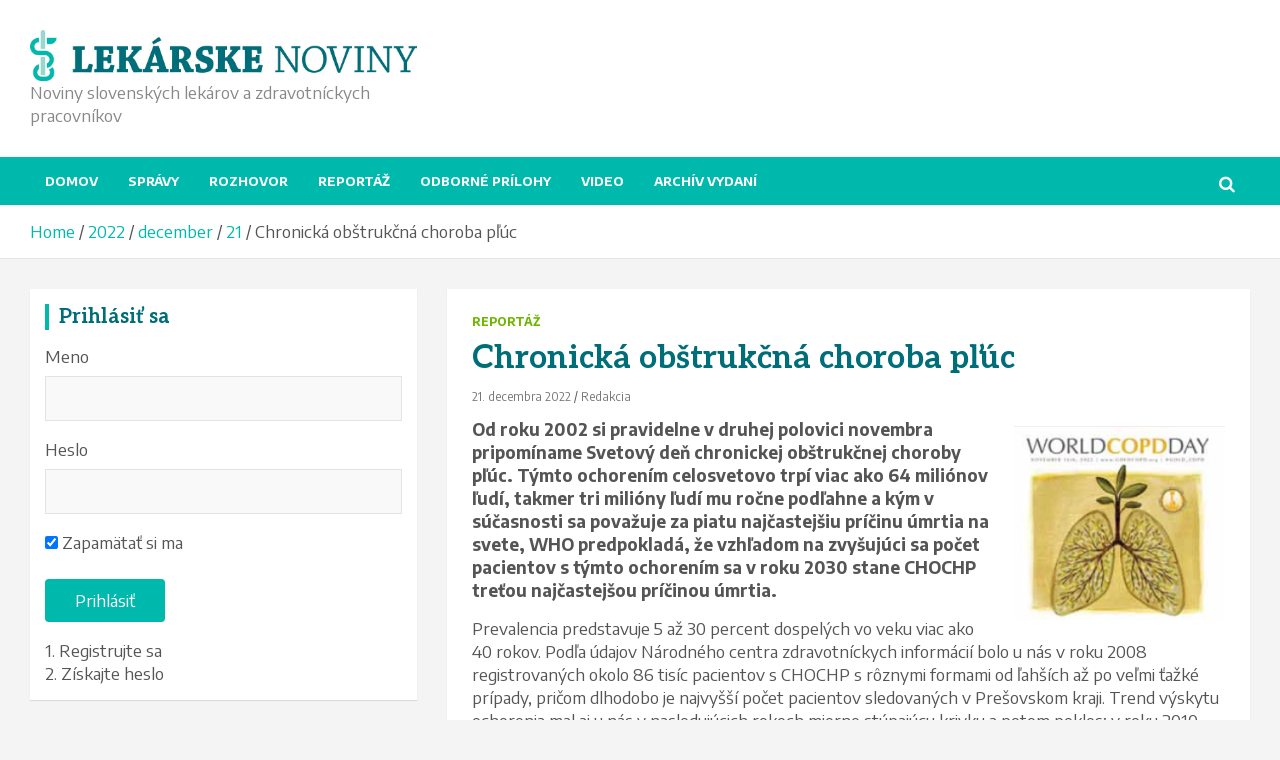

--- FILE ---
content_type: text/html; charset=UTF-8
request_url: https://lekarskenoviny.sk/index.php/2022/12/21/chronicka-obstrukcna-choroba-pluc/
body_size: 28941
content:
<!doctype html>
<html lang="sk-SK">
<head>
	<meta charset="UTF-8">
	<meta name="viewport" content="width=device-width, initial-scale=1, shrink-to-fit=no">
	<link rel="profile" href="https://gmpg.org/xfn/11">

	<meta name='robots' content='index, follow, max-image-preview:large, max-snippet:-1, max-video-preview:-1' />

	<!-- This site is optimized with the Yoast SEO plugin v23.5 - https://yoast.com/wordpress/plugins/seo/ -->
	<title>Chronická obštrukčná choroba pľúc -</title>
	<link rel="canonical" href="https://lekarskenoviny.sk/index.php/2022/12/21/chronicka-obstrukcna-choroba-pluc/" />
	<meta property="og:locale" content="sk_SK" />
	<meta property="og:type" content="article" />
	<meta property="og:title" content="Chronická obštrukčná choroba pľúc -" />
	<meta property="og:description" content="&hellip;" />
	<meta property="og:url" content="https://lekarskenoviny.sk/index.php/2022/12/21/chronicka-obstrukcna-choroba-pluc/" />
	<meta property="article:publisher" content="https://www.facebook.com/lekarskenoviny" />
	<meta property="article:published_time" content="2022-12-21T07:17:55+00:00" />
	<meta property="article:modified_time" content="2022-12-21T07:19:13+00:00" />
	<meta property="og:image" content="https://lekarskenoviny.sk/wp-content/uploads/2022/12/Kocan-1.png" />
	<meta property="og:image:width" content="250" />
	<meta property="og:image:height" content="145" />
	<meta property="og:image:type" content="image/png" />
	<meta name="author" content="Redakcia" />
	<meta name="twitter:card" content="summary_large_image" />
	<meta name="twitter:label1" content="Autor" />
	<meta name="twitter:data1" content="Redakcia" />
	<meta name="twitter:label2" content="Predpokladaný čas čítania" />
	<meta name="twitter:data2" content="9 minút" />
	<script type="application/ld+json" class="yoast-schema-graph">{"@context":"https://schema.org","@graph":[{"@type":"WebPage","@id":"https://lekarskenoviny.sk/index.php/2022/12/21/chronicka-obstrukcna-choroba-pluc/","url":"https://lekarskenoviny.sk/index.php/2022/12/21/chronicka-obstrukcna-choroba-pluc/","name":"Chronická obštrukčná choroba pľúc -","isPartOf":{"@id":"https://lekarskenoviny.sk/#website"},"primaryImageOfPage":{"@id":"https://lekarskenoviny.sk/index.php/2022/12/21/chronicka-obstrukcna-choroba-pluc/#primaryimage"},"image":{"@id":"https://lekarskenoviny.sk/index.php/2022/12/21/chronicka-obstrukcna-choroba-pluc/#primaryimage"},"thumbnailUrl":"https://lekarskenoviny.sk/wp-content/uploads/2022/12/Kocan-1.png","datePublished":"2022-12-21T07:17:55+00:00","dateModified":"2022-12-21T07:19:13+00:00","author":{"@id":"https://lekarskenoviny.sk/#/schema/person/24161aacfa5022bf4c92fe05727cb959"},"breadcrumb":{"@id":"https://lekarskenoviny.sk/index.php/2022/12/21/chronicka-obstrukcna-choroba-pluc/#breadcrumb"},"inLanguage":"sk-SK","potentialAction":[{"@type":"ReadAction","target":["https://lekarskenoviny.sk/index.php/2022/12/21/chronicka-obstrukcna-choroba-pluc/"]}]},{"@type":"ImageObject","inLanguage":"sk-SK","@id":"https://lekarskenoviny.sk/index.php/2022/12/21/chronicka-obstrukcna-choroba-pluc/#primaryimage","url":"https://lekarskenoviny.sk/wp-content/uploads/2022/12/Kocan-1.png","contentUrl":"https://lekarskenoviny.sk/wp-content/uploads/2022/12/Kocan-1.png","width":250,"height":145},{"@type":"BreadcrumbList","@id":"https://lekarskenoviny.sk/index.php/2022/12/21/chronicka-obstrukcna-choroba-pluc/#breadcrumb","itemListElement":[{"@type":"ListItem","position":1,"name":"Domovská stránka","item":"https://lekarskenoviny.sk/"},{"@type":"ListItem","position":2,"name":"Chronická obštrukčná choroba pľúc"}]},{"@type":"WebSite","@id":"https://lekarskenoviny.sk/#website","url":"https://lekarskenoviny.sk/","name":"","description":"Noviny slovenských lekárov a zdravotníckych pracovníkov","potentialAction":[{"@type":"SearchAction","target":{"@type":"EntryPoint","urlTemplate":"https://lekarskenoviny.sk/?s={search_term_string}"},"query-input":{"@type":"PropertyValueSpecification","valueRequired":true,"valueName":"search_term_string"}}],"inLanguage":"sk-SK"},{"@type":"Person","@id":"https://lekarskenoviny.sk/#/schema/person/24161aacfa5022bf4c92fe05727cb959","name":"Redakcia","image":{"@type":"ImageObject","inLanguage":"sk-SK","@id":"https://lekarskenoviny.sk/#/schema/person/image/","url":"https://secure.gravatar.com/avatar/4092c1a809cf5a0257c9d2c293dcf541?s=96&d=mm&r=g","contentUrl":"https://secure.gravatar.com/avatar/4092c1a809cf5a0257c9d2c293dcf541?s=96&d=mm&r=g","caption":"Redakcia"},"url":"https://lekarskenoviny.sk/index.php/author/joz0285/"}]}</script>
	<!-- / Yoast SEO plugin. -->


<link rel='dns-prefetch' href='//platform-api.sharethis.com' />
<link rel='dns-prefetch' href='//fonts.googleapis.com' />
<link rel="alternate" type="application/rss+xml" title="RSS kanál:  &raquo;" href="https://lekarskenoviny.sk/index.php/feed/" />
<link rel="alternate" type="application/rss+xml" title="RSS kanál komentárov webu  &raquo;" href="https://lekarskenoviny.sk/index.php/comments/feed/" />
<link rel="alternate" type="application/rss+xml" title="RSS kanál komentárov webu  &raquo; ku článku Chronická obštrukčná choroba pľúc" href="https://lekarskenoviny.sk/index.php/2022/12/21/chronicka-obstrukcna-choroba-pluc/feed/" />
<script type="text/javascript">
/* <![CDATA[ */
window._wpemojiSettings = {"baseUrl":"https:\/\/s.w.org\/images\/core\/emoji\/14.0.0\/72x72\/","ext":".png","svgUrl":"https:\/\/s.w.org\/images\/core\/emoji\/14.0.0\/svg\/","svgExt":".svg","source":{"concatemoji":"https:\/\/lekarskenoviny.sk\/wp-includes\/js\/wp-emoji-release.min.js?ver=6.4.7"}};
/*! This file is auto-generated */
!function(i,n){var o,s,e;function c(e){try{var t={supportTests:e,timestamp:(new Date).valueOf()};sessionStorage.setItem(o,JSON.stringify(t))}catch(e){}}function p(e,t,n){e.clearRect(0,0,e.canvas.width,e.canvas.height),e.fillText(t,0,0);var t=new Uint32Array(e.getImageData(0,0,e.canvas.width,e.canvas.height).data),r=(e.clearRect(0,0,e.canvas.width,e.canvas.height),e.fillText(n,0,0),new Uint32Array(e.getImageData(0,0,e.canvas.width,e.canvas.height).data));return t.every(function(e,t){return e===r[t]})}function u(e,t,n){switch(t){case"flag":return n(e,"\ud83c\udff3\ufe0f\u200d\u26a7\ufe0f","\ud83c\udff3\ufe0f\u200b\u26a7\ufe0f")?!1:!n(e,"\ud83c\uddfa\ud83c\uddf3","\ud83c\uddfa\u200b\ud83c\uddf3")&&!n(e,"\ud83c\udff4\udb40\udc67\udb40\udc62\udb40\udc65\udb40\udc6e\udb40\udc67\udb40\udc7f","\ud83c\udff4\u200b\udb40\udc67\u200b\udb40\udc62\u200b\udb40\udc65\u200b\udb40\udc6e\u200b\udb40\udc67\u200b\udb40\udc7f");case"emoji":return!n(e,"\ud83e\udef1\ud83c\udffb\u200d\ud83e\udef2\ud83c\udfff","\ud83e\udef1\ud83c\udffb\u200b\ud83e\udef2\ud83c\udfff")}return!1}function f(e,t,n){var r="undefined"!=typeof WorkerGlobalScope&&self instanceof WorkerGlobalScope?new OffscreenCanvas(300,150):i.createElement("canvas"),a=r.getContext("2d",{willReadFrequently:!0}),o=(a.textBaseline="top",a.font="600 32px Arial",{});return e.forEach(function(e){o[e]=t(a,e,n)}),o}function t(e){var t=i.createElement("script");t.src=e,t.defer=!0,i.head.appendChild(t)}"undefined"!=typeof Promise&&(o="wpEmojiSettingsSupports",s=["flag","emoji"],n.supports={everything:!0,everythingExceptFlag:!0},e=new Promise(function(e){i.addEventListener("DOMContentLoaded",e,{once:!0})}),new Promise(function(t){var n=function(){try{var e=JSON.parse(sessionStorage.getItem(o));if("object"==typeof e&&"number"==typeof e.timestamp&&(new Date).valueOf()<e.timestamp+604800&&"object"==typeof e.supportTests)return e.supportTests}catch(e){}return null}();if(!n){if("undefined"!=typeof Worker&&"undefined"!=typeof OffscreenCanvas&&"undefined"!=typeof URL&&URL.createObjectURL&&"undefined"!=typeof Blob)try{var e="postMessage("+f.toString()+"("+[JSON.stringify(s),u.toString(),p.toString()].join(",")+"));",r=new Blob([e],{type:"text/javascript"}),a=new Worker(URL.createObjectURL(r),{name:"wpTestEmojiSupports"});return void(a.onmessage=function(e){c(n=e.data),a.terminate(),t(n)})}catch(e){}c(n=f(s,u,p))}t(n)}).then(function(e){for(var t in e)n.supports[t]=e[t],n.supports.everything=n.supports.everything&&n.supports[t],"flag"!==t&&(n.supports.everythingExceptFlag=n.supports.everythingExceptFlag&&n.supports[t]);n.supports.everythingExceptFlag=n.supports.everythingExceptFlag&&!n.supports.flag,n.DOMReady=!1,n.readyCallback=function(){n.DOMReady=!0}}).then(function(){return e}).then(function(){var e;n.supports.everything||(n.readyCallback(),(e=n.source||{}).concatemoji?t(e.concatemoji):e.wpemoji&&e.twemoji&&(t(e.twemoji),t(e.wpemoji)))}))}((window,document),window._wpemojiSettings);
/* ]]> */
</script>
<style id='wp-emoji-styles-inline-css' type='text/css'>

	img.wp-smiley, img.emoji {
		display: inline !important;
		border: none !important;
		box-shadow: none !important;
		height: 1em !important;
		width: 1em !important;
		margin: 0 0.07em !important;
		vertical-align: -0.1em !important;
		background: none !important;
		padding: 0 !important;
	}
</style>
<link rel='stylesheet' id='wp-block-library-css' href='https://lekarskenoviny.sk/wp-includes/css/dist/block-library/style.min.css?ver=6.4.7' type='text/css' media='all' />
<style id='classic-theme-styles-inline-css' type='text/css'>
/*! This file is auto-generated */
.wp-block-button__link{color:#fff;background-color:#32373c;border-radius:9999px;box-shadow:none;text-decoration:none;padding:calc(.667em + 2px) calc(1.333em + 2px);font-size:1.125em}.wp-block-file__button{background:#32373c;color:#fff;text-decoration:none}
</style>
<style id='global-styles-inline-css' type='text/css'>
body{--wp--preset--color--black: #000000;--wp--preset--color--cyan-bluish-gray: #abb8c3;--wp--preset--color--white: #ffffff;--wp--preset--color--pale-pink: #f78da7;--wp--preset--color--vivid-red: #cf2e2e;--wp--preset--color--luminous-vivid-orange: #ff6900;--wp--preset--color--luminous-vivid-amber: #fcb900;--wp--preset--color--light-green-cyan: #7bdcb5;--wp--preset--color--vivid-green-cyan: #00d084;--wp--preset--color--pale-cyan-blue: #8ed1fc;--wp--preset--color--vivid-cyan-blue: #0693e3;--wp--preset--color--vivid-purple: #9b51e0;--wp--preset--gradient--vivid-cyan-blue-to-vivid-purple: linear-gradient(135deg,rgba(6,147,227,1) 0%,rgb(155,81,224) 100%);--wp--preset--gradient--light-green-cyan-to-vivid-green-cyan: linear-gradient(135deg,rgb(122,220,180) 0%,rgb(0,208,130) 100%);--wp--preset--gradient--luminous-vivid-amber-to-luminous-vivid-orange: linear-gradient(135deg,rgba(252,185,0,1) 0%,rgba(255,105,0,1) 100%);--wp--preset--gradient--luminous-vivid-orange-to-vivid-red: linear-gradient(135deg,rgba(255,105,0,1) 0%,rgb(207,46,46) 100%);--wp--preset--gradient--very-light-gray-to-cyan-bluish-gray: linear-gradient(135deg,rgb(238,238,238) 0%,rgb(169,184,195) 100%);--wp--preset--gradient--cool-to-warm-spectrum: linear-gradient(135deg,rgb(74,234,220) 0%,rgb(151,120,209) 20%,rgb(207,42,186) 40%,rgb(238,44,130) 60%,rgb(251,105,98) 80%,rgb(254,248,76) 100%);--wp--preset--gradient--blush-light-purple: linear-gradient(135deg,rgb(255,206,236) 0%,rgb(152,150,240) 100%);--wp--preset--gradient--blush-bordeaux: linear-gradient(135deg,rgb(254,205,165) 0%,rgb(254,45,45) 50%,rgb(107,0,62) 100%);--wp--preset--gradient--luminous-dusk: linear-gradient(135deg,rgb(255,203,112) 0%,rgb(199,81,192) 50%,rgb(65,88,208) 100%);--wp--preset--gradient--pale-ocean: linear-gradient(135deg,rgb(255,245,203) 0%,rgb(182,227,212) 50%,rgb(51,167,181) 100%);--wp--preset--gradient--electric-grass: linear-gradient(135deg,rgb(202,248,128) 0%,rgb(113,206,126) 100%);--wp--preset--gradient--midnight: linear-gradient(135deg,rgb(2,3,129) 0%,rgb(40,116,252) 100%);--wp--preset--font-size--small: 13px;--wp--preset--font-size--medium: 20px;--wp--preset--font-size--large: 36px;--wp--preset--font-size--x-large: 42px;--wp--preset--font-family--inter: "Inter", sans-serif;--wp--preset--font-family--cardo: Cardo;--wp--preset--spacing--20: 0.44rem;--wp--preset--spacing--30: 0.67rem;--wp--preset--spacing--40: 1rem;--wp--preset--spacing--50: 1.5rem;--wp--preset--spacing--60: 2.25rem;--wp--preset--spacing--70: 3.38rem;--wp--preset--spacing--80: 5.06rem;--wp--preset--shadow--natural: 6px 6px 9px rgba(0, 0, 0, 0.2);--wp--preset--shadow--deep: 12px 12px 50px rgba(0, 0, 0, 0.4);--wp--preset--shadow--sharp: 6px 6px 0px rgba(0, 0, 0, 0.2);--wp--preset--shadow--outlined: 6px 6px 0px -3px rgba(255, 255, 255, 1), 6px 6px rgba(0, 0, 0, 1);--wp--preset--shadow--crisp: 6px 6px 0px rgba(0, 0, 0, 1);}:where(.is-layout-flex){gap: 0.5em;}:where(.is-layout-grid){gap: 0.5em;}body .is-layout-flow > .alignleft{float: left;margin-inline-start: 0;margin-inline-end: 2em;}body .is-layout-flow > .alignright{float: right;margin-inline-start: 2em;margin-inline-end: 0;}body .is-layout-flow > .aligncenter{margin-left: auto !important;margin-right: auto !important;}body .is-layout-constrained > .alignleft{float: left;margin-inline-start: 0;margin-inline-end: 2em;}body .is-layout-constrained > .alignright{float: right;margin-inline-start: 2em;margin-inline-end: 0;}body .is-layout-constrained > .aligncenter{margin-left: auto !important;margin-right: auto !important;}body .is-layout-constrained > :where(:not(.alignleft):not(.alignright):not(.alignfull)){max-width: var(--wp--style--global--content-size);margin-left: auto !important;margin-right: auto !important;}body .is-layout-constrained > .alignwide{max-width: var(--wp--style--global--wide-size);}body .is-layout-flex{display: flex;}body .is-layout-flex{flex-wrap: wrap;align-items: center;}body .is-layout-flex > *{margin: 0;}body .is-layout-grid{display: grid;}body .is-layout-grid > *{margin: 0;}:where(.wp-block-columns.is-layout-flex){gap: 2em;}:where(.wp-block-columns.is-layout-grid){gap: 2em;}:where(.wp-block-post-template.is-layout-flex){gap: 1.25em;}:where(.wp-block-post-template.is-layout-grid){gap: 1.25em;}.has-black-color{color: var(--wp--preset--color--black) !important;}.has-cyan-bluish-gray-color{color: var(--wp--preset--color--cyan-bluish-gray) !important;}.has-white-color{color: var(--wp--preset--color--white) !important;}.has-pale-pink-color{color: var(--wp--preset--color--pale-pink) !important;}.has-vivid-red-color{color: var(--wp--preset--color--vivid-red) !important;}.has-luminous-vivid-orange-color{color: var(--wp--preset--color--luminous-vivid-orange) !important;}.has-luminous-vivid-amber-color{color: var(--wp--preset--color--luminous-vivid-amber) !important;}.has-light-green-cyan-color{color: var(--wp--preset--color--light-green-cyan) !important;}.has-vivid-green-cyan-color{color: var(--wp--preset--color--vivid-green-cyan) !important;}.has-pale-cyan-blue-color{color: var(--wp--preset--color--pale-cyan-blue) !important;}.has-vivid-cyan-blue-color{color: var(--wp--preset--color--vivid-cyan-blue) !important;}.has-vivid-purple-color{color: var(--wp--preset--color--vivid-purple) !important;}.has-black-background-color{background-color: var(--wp--preset--color--black) !important;}.has-cyan-bluish-gray-background-color{background-color: var(--wp--preset--color--cyan-bluish-gray) !important;}.has-white-background-color{background-color: var(--wp--preset--color--white) !important;}.has-pale-pink-background-color{background-color: var(--wp--preset--color--pale-pink) !important;}.has-vivid-red-background-color{background-color: var(--wp--preset--color--vivid-red) !important;}.has-luminous-vivid-orange-background-color{background-color: var(--wp--preset--color--luminous-vivid-orange) !important;}.has-luminous-vivid-amber-background-color{background-color: var(--wp--preset--color--luminous-vivid-amber) !important;}.has-light-green-cyan-background-color{background-color: var(--wp--preset--color--light-green-cyan) !important;}.has-vivid-green-cyan-background-color{background-color: var(--wp--preset--color--vivid-green-cyan) !important;}.has-pale-cyan-blue-background-color{background-color: var(--wp--preset--color--pale-cyan-blue) !important;}.has-vivid-cyan-blue-background-color{background-color: var(--wp--preset--color--vivid-cyan-blue) !important;}.has-vivid-purple-background-color{background-color: var(--wp--preset--color--vivid-purple) !important;}.has-black-border-color{border-color: var(--wp--preset--color--black) !important;}.has-cyan-bluish-gray-border-color{border-color: var(--wp--preset--color--cyan-bluish-gray) !important;}.has-white-border-color{border-color: var(--wp--preset--color--white) !important;}.has-pale-pink-border-color{border-color: var(--wp--preset--color--pale-pink) !important;}.has-vivid-red-border-color{border-color: var(--wp--preset--color--vivid-red) !important;}.has-luminous-vivid-orange-border-color{border-color: var(--wp--preset--color--luminous-vivid-orange) !important;}.has-luminous-vivid-amber-border-color{border-color: var(--wp--preset--color--luminous-vivid-amber) !important;}.has-light-green-cyan-border-color{border-color: var(--wp--preset--color--light-green-cyan) !important;}.has-vivid-green-cyan-border-color{border-color: var(--wp--preset--color--vivid-green-cyan) !important;}.has-pale-cyan-blue-border-color{border-color: var(--wp--preset--color--pale-cyan-blue) !important;}.has-vivid-cyan-blue-border-color{border-color: var(--wp--preset--color--vivid-cyan-blue) !important;}.has-vivid-purple-border-color{border-color: var(--wp--preset--color--vivid-purple) !important;}.has-vivid-cyan-blue-to-vivid-purple-gradient-background{background: var(--wp--preset--gradient--vivid-cyan-blue-to-vivid-purple) !important;}.has-light-green-cyan-to-vivid-green-cyan-gradient-background{background: var(--wp--preset--gradient--light-green-cyan-to-vivid-green-cyan) !important;}.has-luminous-vivid-amber-to-luminous-vivid-orange-gradient-background{background: var(--wp--preset--gradient--luminous-vivid-amber-to-luminous-vivid-orange) !important;}.has-luminous-vivid-orange-to-vivid-red-gradient-background{background: var(--wp--preset--gradient--luminous-vivid-orange-to-vivid-red) !important;}.has-very-light-gray-to-cyan-bluish-gray-gradient-background{background: var(--wp--preset--gradient--very-light-gray-to-cyan-bluish-gray) !important;}.has-cool-to-warm-spectrum-gradient-background{background: var(--wp--preset--gradient--cool-to-warm-spectrum) !important;}.has-blush-light-purple-gradient-background{background: var(--wp--preset--gradient--blush-light-purple) !important;}.has-blush-bordeaux-gradient-background{background: var(--wp--preset--gradient--blush-bordeaux) !important;}.has-luminous-dusk-gradient-background{background: var(--wp--preset--gradient--luminous-dusk) !important;}.has-pale-ocean-gradient-background{background: var(--wp--preset--gradient--pale-ocean) !important;}.has-electric-grass-gradient-background{background: var(--wp--preset--gradient--electric-grass) !important;}.has-midnight-gradient-background{background: var(--wp--preset--gradient--midnight) !important;}.has-small-font-size{font-size: var(--wp--preset--font-size--small) !important;}.has-medium-font-size{font-size: var(--wp--preset--font-size--medium) !important;}.has-large-font-size{font-size: var(--wp--preset--font-size--large) !important;}.has-x-large-font-size{font-size: var(--wp--preset--font-size--x-large) !important;}
.wp-block-navigation a:where(:not(.wp-element-button)){color: inherit;}
:where(.wp-block-post-template.is-layout-flex){gap: 1.25em;}:where(.wp-block-post-template.is-layout-grid){gap: 1.25em;}
:where(.wp-block-columns.is-layout-flex){gap: 2em;}:where(.wp-block-columns.is-layout-grid){gap: 2em;}
.wp-block-pullquote{font-size: 1.5em;line-height: 1.6;}
</style>
<link rel='stylesheet' id='contact-form-7-css' href='https://lekarskenoviny.sk/wp-content/plugins/contact-form-7/includes/css/styles.css?ver=5.9.8' type='text/css' media='all' />
<link rel='stylesheet' id='woocommerce-layout-css' href='https://lekarskenoviny.sk/wp-content/plugins/woocommerce/assets/css/woocommerce-layout.css?ver=9.1.5' type='text/css' media='all' />
<link rel='stylesheet' id='woocommerce-smallscreen-css' href='https://lekarskenoviny.sk/wp-content/plugins/woocommerce/assets/css/woocommerce-smallscreen.css?ver=9.1.5' type='text/css' media='only screen and (max-width: 768px)' />
<link rel='stylesheet' id='woocommerce-general-css' href='https://lekarskenoviny.sk/wp-content/plugins/woocommerce/assets/css/woocommerce.css?ver=9.1.5' type='text/css' media='all' />
<style id='woocommerce-inline-inline-css' type='text/css'>
.woocommerce form .form-row .required { visibility: visible; }
</style>
<link rel='stylesheet' id='wp-polls-css' href='https://lekarskenoviny.sk/wp-content/plugins/wp-polls/polls-css.css?ver=2.77.3' type='text/css' media='all' />
<style id='wp-polls-inline-css' type='text/css'>
.wp-polls .pollbar {
	margin: 1px;
	font-size: 6px;
	line-height: 8px;
	height: 8px;
	background-image: url('https://lekarskenoviny.sk/wp-content/plugins/wp-polls/images/default/pollbg.gif');
	border: 1px solid #c8c8c8;
}

</style>
<link rel='stylesheet' id='wp-rest-user-css' href='https://lekarskenoviny.sk/wp-content/plugins/wp-rest-user/public/css/wp-rest-user-public.css?ver=1.4.3' type='text/css' media='all' />
<link rel='stylesheet' id='yop-public-css' href='https://lekarskenoviny.sk/wp-content/plugins/yop-poll/public/assets/css/yop-poll-public-6.5.39.css?ver=6.4.7' type='text/css' media='all' />
<link rel='stylesheet' id='sidebar-login-css' href='https://lekarskenoviny.sk/wp-content/plugins/sidebar-login/build/sidebar-login.css?ver=1617724854' type='text/css' media='all' />
<link rel='stylesheet' id='bootstrap-style-css' href='https://lekarskenoviny.sk/wp-content/themes/newscard-pro/assets/library/bootstrap/css/bootstrap.min.css?ver=4.0.0' type='text/css' media='all' />
<link rel='stylesheet' id='font-awesome-style-css' href='https://lekarskenoviny.sk/wp-content/themes/newscard-pro/assets/library/font-awesome/css/font-awesome.css?ver=6.4.7' type='text/css' media='all' />
<link rel='stylesheet' id='newscard-google-fonts-css' href='//fonts.googleapis.com/css?family=Aleo%3A300%2C300i%2C400%2C400i%2C500%2C500i%2C700%2C700i%7CEncode+Sans%3A300%2C300i%2C400%2C400i%2C500%2C500i%2C700%2C700i&#038;ver=6.4.7' type='text/css' media='all' />
<link rel='stylesheet' id='owl-carousel-css' href='https://lekarskenoviny.sk/wp-content/themes/newscard-pro/assets/library/owl-carousel/owl.carousel.min.css?ver=2.3.4' type='text/css' media='all' />
<link rel='stylesheet' id='newscard-style-css' href='https://lekarskenoviny.sk/wp-content/themes/newscard-pro/style.css?ver=6.4.7' type='text/css' media='all' />
<!--n2css--><!--n2js--><script type="text/javascript" src="https://lekarskenoviny.sk/wp-includes/js/jquery/jquery.min.js?ver=3.7.1" id="jquery-core-js"></script>
<script type="text/javascript" src="https://lekarskenoviny.sk/wp-includes/js/jquery/jquery-migrate.min.js?ver=3.4.1" id="jquery-migrate-js"></script>
<script type="text/javascript" src="https://lekarskenoviny.sk/wp-content/plugins/woocommerce/assets/js/jquery-blockui/jquery.blockUI.min.js?ver=2.7.0-wc.9.1.5" id="jquery-blockui-js" defer="defer" data-wp-strategy="defer"></script>
<script type="text/javascript" id="wc-add-to-cart-js-extra">
/* <![CDATA[ */
var wc_add_to_cart_params = {"ajax_url":"\/wp-admin\/admin-ajax.php","wc_ajax_url":"\/?wc-ajax=%%endpoint%%","i18n_view_cart":"Zobrazi\u0165 ko\u0161\u00edk","cart_url":"https:\/\/lekarskenoviny.sk\/index.php\/kosik\/","is_cart":"","cart_redirect_after_add":"no"};
/* ]]> */
</script>
<script type="text/javascript" src="https://lekarskenoviny.sk/wp-content/plugins/woocommerce/assets/js/frontend/add-to-cart.min.js?ver=9.1.5" id="wc-add-to-cart-js" defer="defer" data-wp-strategy="defer"></script>
<script type="text/javascript" src="https://lekarskenoviny.sk/wp-content/plugins/woocommerce/assets/js/js-cookie/js.cookie.min.js?ver=2.1.4-wc.9.1.5" id="js-cookie-js" defer="defer" data-wp-strategy="defer"></script>
<script type="text/javascript" id="woocommerce-js-extra">
/* <![CDATA[ */
var woocommerce_params = {"ajax_url":"\/wp-admin\/admin-ajax.php","wc_ajax_url":"\/?wc-ajax=%%endpoint%%"};
/* ]]> */
</script>
<script type="text/javascript" src="https://lekarskenoviny.sk/wp-content/plugins/woocommerce/assets/js/frontend/woocommerce.min.js?ver=9.1.5" id="woocommerce-js" defer="defer" data-wp-strategy="defer"></script>
<script type="text/javascript" src="https://lekarskenoviny.sk/wp-content/plugins/wp-rest-user/public/js/wp-rest-user-public.js?ver=1.4.3" id="wp-rest-user-js"></script>
<script type="text/javascript" id="yop-public-js-extra">
/* <![CDATA[ */
var objectL10n = {"yopPollParams":{"urlParams":{"ajax":"https:\/\/lekarskenoviny.sk\/wp-admin\/admin-ajax.php","wpLogin":"https:\/\/lekarskenoviny.sk\/vstup-spravcu\/?redirect_to=https%3A%2F%2Flekarskenoviny.sk%2Fwp-admin%2Fadmin-ajax.php%3Faction%3Dyop_poll_record_wordpress_vote"},"apiParams":{"reCaptcha":{"siteKey":""},"reCaptchaV2Invisible":{"siteKey":""},"reCaptchaV3":{"siteKey":""},"hCaptcha":{"siteKey":""},"cloudflareTurnstile":{"siteKey":""}},"captchaParams":{"imgPath":"https:\/\/lekarskenoviny.sk\/wp-content\/plugins\/yop-poll\/public\/assets\/img\/","url":"https:\/\/lekarskenoviny.sk\/wp-content\/plugins\/yop-poll\/app.php","accessibilityAlt":"Sound icon","accessibilityTitle":"Accessibility option: listen to a question and answer it!","accessibilityDescription":"Type below the <strong>answer<\/strong> to what you hear. Numbers or words:","explanation":"Click or touch the <strong>ANSWER<\/strong>","refreshAlt":"Refresh\/reload icon","refreshTitle":"Refresh\/reload: get new images and accessibility option!"},"voteParams":{"invalidPoll":"Invalid Poll","noAnswersSelected":"No answer selected","minAnswersRequired":"At least {min_answers_allowed} answer(s) required","maxAnswersRequired":"A max of {max_answers_allowed} answer(s) accepted","noAnswerForOther":"No other answer entered","noValueForCustomField":"{custom_field_name} is required","tooManyCharsForCustomField":"Text for {custom_field_name} is too long","consentNotChecked":"You must agree to our terms and conditions","noCaptchaSelected":"Captcha is required","thankYou":"\u010eakujeme za V\u00e1\u0161 hlas"},"resultsParams":{"singleVote":"vote","multipleVotes":"votes","singleAnswer":"answer","multipleAnswers":"answers"}}};
/* ]]> */
</script>
<script type="text/javascript" src="https://lekarskenoviny.sk/wp-content/plugins/yop-poll/public/assets/js/yop-poll-public-6.5.39.min.js?ver=6.4.7" id="yop-public-js"></script>
<!--[if lt IE 9]>
<script type="text/javascript" src="https://lekarskenoviny.sk/wp-content/themes/newscard-pro/assets/js/html5.js?ver=3.7.3" id="html5-js"></script>
<![endif]-->
<script type="text/javascript" src="//platform-api.sharethis.com/js/sharethis.js#source=googleanalytics-wordpress#product=ga&amp;property=5cc979684b94860012b42eb2" id="googleanalytics-platform-sharethis-js"></script>
<link rel="https://api.w.org/" href="https://lekarskenoviny.sk/index.php/wp-json/" /><link rel="alternate" type="application/json" href="https://lekarskenoviny.sk/index.php/wp-json/wp/v2/posts/15030" /><link rel="EditURI" type="application/rsd+xml" title="RSD" href="https://lekarskenoviny.sk/xmlrpc.php?rsd" />
<meta name="generator" content="WordPress 6.4.7" />
<meta name="generator" content="WooCommerce 9.1.5" />
<link rel='shortlink' href='https://lekarskenoviny.sk/?p=15030' />
<link rel="alternate" type="application/json+oembed" href="https://lekarskenoviny.sk/index.php/wp-json/oembed/1.0/embed?url=https%3A%2F%2Flekarskenoviny.sk%2Findex.php%2F2022%2F12%2F21%2Fchronicka-obstrukcna-choroba-pluc%2F" />
<link rel="alternate" type="text/xml+oembed" href="https://lekarskenoviny.sk/index.php/wp-json/oembed/1.0/embed?url=https%3A%2F%2Flekarskenoviny.sk%2Findex.php%2F2022%2F12%2F21%2Fchronicka-obstrukcna-choroba-pluc%2F&#038;format=xml" />
<script data-ad-client="ca-pub-8194207284096561" async src="https://pagead2.googlesyndication.com/pagead/js/adsbygoogle.js"></script><link rel="pingback" href="https://lekarskenoviny.sk/xmlrpc.php">
	<style type="text/css">
		/* Font Family > Content */
			body,
			input,
			textarea,
			select {
				font-family: 'Encode Sans', sans-serif;
			}
		/* Font Family > All Headings/Titles */
			h1, h2, h3, h4, h5, h6 {
				font-family: 'Aleo', sans-serif;
			}
				@media (min-width: 768px) {
		/* Font Size > Top Bar */
			.info-bar {
				font-size: 16px;
			}
		/* Font Size > Top Stories Title */
			.top-stories-bar .top-stories-label .label-txt {
				font-size: 15px;
			}
		/* Font Size > Top Stories Posts Title */
			.top-stories-bar .top-stories-lists .top-stories-title {
				font-size: 14px;
			}
		/* Font Size > Content */
			body,
			input,
			textarea,
			select,
			blockquote footer,
			.blockquote-footer,
			blockquote cite,
			.form-control,
			input,
			textarea,
			select,
			.site-description,
			.search-block .form-control,
			.wp-block-image,
			.wp-block-image figcaption,
			#bbpress-forums,
			#bbpress-forums button,
			#bbpress-forums ul.bbp-lead-topic,
			#bbpress-forums ul.bbp-topics,
			#bbpress-forums ul.bbp-forums,
			#bbpress-forums ul.bbp-replies,
			#bbpress-forums ul.bbp-search-results,
			div.bbp-search-form input,
			div.bbp-search-form button,
			div.bbp-breadcrumb,
			div.bbp-topic-tags,
			.wp-block-quote cite,
			.wp-block-pullquote.alignleft blockquote cite,
			.wp-block-pullquote.alignright blockquote cite,
			.wp-block-search .wp-block-search__button {
				font-size: 17px;
			}
			th {
				font-size: calc(17px + 3px);
			}
			.site-footer .widget-area .newscard-widget-recent-posts .post-boxed .entry-title {
				font-size: calc(17px + 1px);
			}
			.has-small-font-size,
			.wp-block-latest-posts__post-date {
				font-size: calc(17px - 2px);
			}
			blockquote.wp-block-quote,
			.wp-block-quote.is-style-large cite,
			.wp-block-pullquote blockquote cite,
			.wp-block-button__link,
			.wp-block-pullquote.alignleft p,
			.wp-block-pullquote.alignright p,
			.wp-block-pullquote.alignleft.is-style-solid-color p,
			.wp-block-pullquote.alignright.is-style-solid-color p {
				font-size: calc(17px + 2px);
			}
			.has-medium-font-size,
			.wp-block-quote.is-large p,
			.wp-block-quote.is-style-large p,
			.wp-block-pullquote p,
			.wp-block-pullquote.is-style-solid-color blockquote p {
				font-size: calc(17px + 4px);
			}
			.has-large-font-size {
				font-size: calc(17px + 11px);
			}
			.has-huge-font-size {
				font-size: calc(17px + 21px);
			}
		/* Font Size > Buttons */
			.btn,
			.btn-theme,
			input[type="reset"],
			input[type="button"],
			input[type="submit"],
			.btn,
			.readmore,
			#bbpress-forums button,
			div.bbp-search-form button {
				font-size: 17px;
			}
		/* Font Size > Site Title */
			.site-title {
				font-size: 44px;
			}
		/* Font Size > Navigation */
			.main-navigation a {
				font-size: 13px;
			}
			.main-navigation ul li.menu-item-has-children > a:after,
			.main-navigation ul li.page_item_has_children > a:after {
				font-size: calc(13px + 3px);
			}
		/* Font Size > Post/Page Title */
			.entry-title,
			.comments-title,
			.page-title {
				font-size: 32px;
			}
			.comment-reply-title,
			.site-main .woocommerce h2,
			.woocommerce .checkout h3 {
				font-size: calc(32px - 4px);
			}
		/* Font Size > Archive Posts Title */
			.post-col .entry-title,
			blockquote,
			.wp-block-pullquote p,
			.wp-block-pullquote blockquote,
			.post-boxed.inlined .entry-title,
			.featured-stories .post-boxed .entry-title,
			.featured-section .featured-post .post-boxed .entry-title,
			.featured-section .featured-post .post-block .entry-title,
			.woocommerce ul.products li.product .woocommerce-loop-category__title,
			.woocommerce ul.products li.product .woocommerce-loop-product__title,
			.woocommerce ul.products li.product h3 {
				font-size: 21px;
			}
			.post-boxed .entry-title,
			.post-block .entry-title,
			.post-boxed.main-post.inlined .entry-title {
				font-size: calc(21px + 3px);
			}
			.featured-section .featured-slider .post-block .entry-title {
				font-size: calc(21px + 9px);
			}
			@media (min-width: 1200px) {
				#primary.col-lg-8 .col-xl-4 .post-boxed .entry-title,
				#primary.col-lg-8 .col-xl-4 .post-block .entry-title,
				#primary.col-lg-8 .owl-carousel.column-3 .post-boxed .entry-title,
				#primary.col-lg-8 .owl-carousel.column-3 .post-block .entry-title {
					font-size: 21px;
				}
			}
		/* Font Size > Post Meta */
			.entry-meta,
			.entry-meta a {
				font-size: 12px;
			}
			.post-col .entry-meta .cat-links a,
			.post-boxed .entry-meta .cat-links a,
			.post-block .entry-meta .cat-links a {
				font-size: calc(12px - 2px);
			}
				}
		/* Color Scheme > links */
			::selection {
				background-color: #00b9ad;
				color: #fff;
			}
			::-moz-selection {
				background-color: #00b9ad;
				color: #fff;
			}
			a,
			a:hover,
			a:focus,
			a:active,
			.site-title a:hover,
			.site-title a:focus,
			.site-title a:active,
			.top-stories-bar .top-stories-lists .marquee a:hover,
			.entry-title a:hover,
			.entry-title a:focus,
			.entry-title a:active,
			.post-boxed .entry-title a:hover,
			.site-footer .widget-area .post-boxed .entry-title a:hover,
			.entry-meta a:hover,
			.entry-meta a:focus,
			.post-boxed .entry-meta a:hover,
			.site-footer .widget-area .post-boxed .entry-meta a:hover,
			.entry-meta .tag-links a,
			.nav-links a:hover,
			.widget ul li a:hover,
			.comment-metadata a.comment-edit-link,
			.widget_tag_cloud a:hover,
			.woocommerce .star-rating,
			.woocommerce .star-rating:before,
			.widget_categories .current-cat a,
			.widget_nav_menu ul li.current_page_item > a,
			.widget_nav_menu ul li.current_page_ancestor > a,
			.widget_nav_menu ul li.current-menu-item > a,
			.widget_nav_menu ul li.current-menu-ancestor > a,
			.widget_pages ul li.current_page_item > a,
			.widget_pages ul li.current_page_ancestor > a {
				color: #00b9ad;
			}
		/* Color Scheme > Navigation */
			.navigation-bar,
			.navigation-bar-top {
				background-color: #00b9ad;
			}
			.main-navigation .dropdown-menu a:hover,
			.main-navigation .dropdown-menu a.current-menu-item,
			.main-navigation li ul li:hover > a,
			.main-navigation li ul li.current-menu-item > a,
			.main-navigation li ul li.current-menu-ancestor > a,
			.main-navigation ul li li.current_page_item > a,
			.main-navigation li ul li.current_page_ancestor > a {
				color: #00b9ad;
			}
			@media (max-width: 991px) {
				.main-navigation ul li.current_page_item > a,
				.main-navigation ul li.current_page_ancestor > a,
				.main-navigation ul li.current-menu-item > a,
				.main-navigation ul li.current-menu-ancestor > a,
				.main-navigation ul li a:hover,
				.main-navigation ul li a:focus,
				.main-navigation ul li.show > a,
				.main-navigation ul li:hover > a,
				.main-navigation .dropdown-menu a:hover,
				.main-navigation .dropdown-menu a.current-menu-item,
				.main-navigation li ul li:hover > a,
				.main-navigation li ul li.current-menu-item > a,
				.main-navigation li ul li.current-menu-ancestor > a,
				.main-navigation ul li li.current_page_item > a,
				.main-navigation li ul li.current_page_ancestor > a {
					color: #00b9ad;
				}
			}
		/* Color Scheme > Buttons */
			.btn-theme,
			.btn-outline-theme:hover,
			.btn-outline-info:not(:disabled):not(.disabled).active,
			.btn-outline-info:not(:disabled):not(.disabled):active,
			.show > .btn-outline-info.dropdown-toggle,
			input[type="reset"],
			input[type="button"],
			input[type="submit"],
			button[type="submit"],
			.back-to-top a,
			#bbpress-forums button,
			div.bbp-submit-wrapper button,
			.navigation.pagination .current,
			.navigation.pagination a:hover,
			.page-links span,
			.page-links a:hover span,
			.woocommerce #respond input#submit,
			.woocommerce a.button,
			.woocommerce button.button,
			.woocommerce input.button,
			.woocommerce #respond input#submit.alt,
			.woocommerce a.button.alt,
			.woocommerce button.button.alt,
			.woocommerce input.button.alt,
			.woocommerce.widget_product_search button,
			.woocommerce-cart .wc-proceed-to-checkout a.checkout-button,
			.woocommerce input.button:disabled,
			.woocommerce input.button:disabled[disabled],
			.woocommerce input.button:disabled:hover,
			.woocommerce input.button:disabled[disabled]:hover,
			.woocommerce button.button:disabled,
			.woocommerce button.button:disabled[disabled],
			.woocommerce button.button.alt.disabled,
			.woocommerce button.button.alt.disabled:hover,
			.woocommerce span.onsale,
			.woocommerce .widget_price_filter .ui-slider .ui-slider-range,
			.woocommerce .widget_price_filter .ui-slider .ui-slider-handle {
				background-color: #00b9ad;
			}
			.btn-outline-theme {
				border-color: #00b9ad;
			}
			.btn-outline-theme,
			.navigation.post-navigation .nav-links a:hover {
				color: #00b9ad;
			}
		/* Color Scheme > Elements */
			.theme-color,
			.format-quote blockquote:before {
				color: #00b9ad;
			}
			.theme-bg-color,
			.post.sticky .entry-header:before {
				background-color: #00b9ad;
			}
			.stories-title,
			.widget-title {
				border-color: #00b9ad;
			}
		/* Category Color > Info */
				.entry-meta .cat-links a.cat-links-23,
				.entry-meta .cat-links a.cat-links-23:hover,
				.post-boxed .entry-meta .cat-links a.cat-links-23,
				.post-boxed .entry-meta .cat-links a.cat-links-23:hover,
				.site-footer .widget-area .post-boxed .entry-meta .cat-links a.cat-links-23,
				.site-footer .widget-area .post-boxed .entry-meta .cat-links a.cat-links-23:hover {
					color: #1e73be;
				}
				.post-img-wrap .entry-meta .cat-links a.cat-links-23,
				.post-img-wrap .entry-meta .cat-links a.cat-links-23:hover,
				.post-boxed .post-img-wrap .entry-meta .cat-links a.cat-links-23,
				.post-boxed .post-img-wrap .entry-meta .cat-links a.cat-links-23:hover,
				.post-block .post-img-wrap + .entry-header .entry-meta .cat-links a.cat-links-23,
				.post-block .post-img-wrap + .entry-header .entry-meta .cat-links a.cat-links-23:hover,
				.site-footer .widget-area .post-boxed .post-img-wrap .entry-meta .cat-links a.cat-links-23,
				.site-footer .widget-area .post-boxed .post-img-wrap .entry-meta .cat-links a.cat-links-23:hover,
				.site-footer .widget-area .post-block .post-img-wrap + .entry-header .entry-meta .cat-links a.cat-links-23,
				.site-footer .widget-area .post-block .post-img-wrap + .entry-header .entry-meta .cat-links a.cat-links-23:hover {
					background-color: #1e73be;
					color: #fff;
				}
			/* Category Color > Odborné prílohy */
				.entry-meta .cat-links a.cat-links-13,
				.entry-meta .cat-links a.cat-links-13:hover,
				.post-boxed .entry-meta .cat-links a.cat-links-13,
				.post-boxed .entry-meta .cat-links a.cat-links-13:hover,
				.site-footer .widget-area .post-boxed .entry-meta .cat-links a.cat-links-13,
				.site-footer .widget-area .post-boxed .entry-meta .cat-links a.cat-links-13:hover {
					color: #006e79;
				}
				.post-img-wrap .entry-meta .cat-links a.cat-links-13,
				.post-img-wrap .entry-meta .cat-links a.cat-links-13:hover,
				.post-boxed .post-img-wrap .entry-meta .cat-links a.cat-links-13,
				.post-boxed .post-img-wrap .entry-meta .cat-links a.cat-links-13:hover,
				.post-block .post-img-wrap + .entry-header .entry-meta .cat-links a.cat-links-13,
				.post-block .post-img-wrap + .entry-header .entry-meta .cat-links a.cat-links-13:hover,
				.site-footer .widget-area .post-boxed .post-img-wrap .entry-meta .cat-links a.cat-links-13,
				.site-footer .widget-area .post-boxed .post-img-wrap .entry-meta .cat-links a.cat-links-13:hover,
				.site-footer .widget-area .post-block .post-img-wrap + .entry-header .entry-meta .cat-links a.cat-links-13,
				.site-footer .widget-area .post-block .post-img-wrap + .entry-header .entry-meta .cat-links a.cat-links-13:hover {
					background-color: #006e79;
					color: #fff;
				}
			/* Category Color > Reportáž */
				.entry-meta .cat-links a.cat-links-14,
				.entry-meta .cat-links a.cat-links-14:hover,
				.post-boxed .entry-meta .cat-links a.cat-links-14,
				.post-boxed .entry-meta .cat-links a.cat-links-14:hover,
				.site-footer .widget-area .post-boxed .entry-meta .cat-links a.cat-links-14,
				.site-footer .widget-area .post-boxed .entry-meta .cat-links a.cat-links-14:hover {
					color: #6fb500;
				}
				.post-img-wrap .entry-meta .cat-links a.cat-links-14,
				.post-img-wrap .entry-meta .cat-links a.cat-links-14:hover,
				.post-boxed .post-img-wrap .entry-meta .cat-links a.cat-links-14,
				.post-boxed .post-img-wrap .entry-meta .cat-links a.cat-links-14:hover,
				.post-block .post-img-wrap + .entry-header .entry-meta .cat-links a.cat-links-14,
				.post-block .post-img-wrap + .entry-header .entry-meta .cat-links a.cat-links-14:hover,
				.site-footer .widget-area .post-boxed .post-img-wrap .entry-meta .cat-links a.cat-links-14,
				.site-footer .widget-area .post-boxed .post-img-wrap .entry-meta .cat-links a.cat-links-14:hover,
				.site-footer .widget-area .post-block .post-img-wrap + .entry-header .entry-meta .cat-links a.cat-links-14,
				.site-footer .widget-area .post-block .post-img-wrap + .entry-header .entry-meta .cat-links a.cat-links-14:hover {
					background-color: #6fb500;
					color: #fff;
				}
			/* Category Color > Rozhovor */
				.entry-meta .cat-links a.cat-links-7,
				.entry-meta .cat-links a.cat-links-7:hover,
				.post-boxed .entry-meta .cat-links a.cat-links-7,
				.post-boxed .entry-meta .cat-links a.cat-links-7:hover,
				.site-footer .widget-area .post-boxed .entry-meta .cat-links a.cat-links-7,
				.site-footer .widget-area .post-boxed .entry-meta .cat-links a.cat-links-7:hover {
					color: #dd3333;
				}
				.post-img-wrap .entry-meta .cat-links a.cat-links-7,
				.post-img-wrap .entry-meta .cat-links a.cat-links-7:hover,
				.post-boxed .post-img-wrap .entry-meta .cat-links a.cat-links-7,
				.post-boxed .post-img-wrap .entry-meta .cat-links a.cat-links-7:hover,
				.post-block .post-img-wrap + .entry-header .entry-meta .cat-links a.cat-links-7,
				.post-block .post-img-wrap + .entry-header .entry-meta .cat-links a.cat-links-7:hover,
				.site-footer .widget-area .post-boxed .post-img-wrap .entry-meta .cat-links a.cat-links-7,
				.site-footer .widget-area .post-boxed .post-img-wrap .entry-meta .cat-links a.cat-links-7:hover,
				.site-footer .widget-area .post-block .post-img-wrap + .entry-header .entry-meta .cat-links a.cat-links-7,
				.site-footer .widget-area .post-block .post-img-wrap + .entry-header .entry-meta .cat-links a.cat-links-7:hover {
					background-color: #dd3333;
					color: #fff;
				}
			/* Category Color > Správy */
				.entry-meta .cat-links a.cat-links-5,
				.entry-meta .cat-links a.cat-links-5:hover,
				.post-boxed .entry-meta .cat-links a.cat-links-5,
				.post-boxed .entry-meta .cat-links a.cat-links-5:hover,
				.site-footer .widget-area .post-boxed .entry-meta .cat-links a.cat-links-5,
				.site-footer .widget-area .post-boxed .entry-meta .cat-links a.cat-links-5:hover {
					color: #00b9ad;
				}
				.post-img-wrap .entry-meta .cat-links a.cat-links-5,
				.post-img-wrap .entry-meta .cat-links a.cat-links-5:hover,
				.post-boxed .post-img-wrap .entry-meta .cat-links a.cat-links-5,
				.post-boxed .post-img-wrap .entry-meta .cat-links a.cat-links-5:hover,
				.post-block .post-img-wrap + .entry-header .entry-meta .cat-links a.cat-links-5,
				.post-block .post-img-wrap + .entry-header .entry-meta .cat-links a.cat-links-5:hover,
				.site-footer .widget-area .post-boxed .post-img-wrap .entry-meta .cat-links a.cat-links-5,
				.site-footer .widget-area .post-boxed .post-img-wrap .entry-meta .cat-links a.cat-links-5:hover,
				.site-footer .widget-area .post-block .post-img-wrap + .entry-header .entry-meta .cat-links a.cat-links-5,
				.site-footer .widget-area .post-block .post-img-wrap + .entry-header .entry-meta .cat-links a.cat-links-5:hover {
					background-color: #00b9ad;
					color: #fff;
				}
			/* Category Color > Veda a výskum */
				.entry-meta .cat-links a.cat-links-6,
				.entry-meta .cat-links a.cat-links-6:hover,
				.post-boxed .entry-meta .cat-links a.cat-links-6,
				.post-boxed .entry-meta .cat-links a.cat-links-6:hover,
				.site-footer .widget-area .post-boxed .entry-meta .cat-links a.cat-links-6,
				.site-footer .widget-area .post-boxed .entry-meta .cat-links a.cat-links-6:hover {
					color: #00a4ea;
				}
				.post-img-wrap .entry-meta .cat-links a.cat-links-6,
				.post-img-wrap .entry-meta .cat-links a.cat-links-6:hover,
				.post-boxed .post-img-wrap .entry-meta .cat-links a.cat-links-6,
				.post-boxed .post-img-wrap .entry-meta .cat-links a.cat-links-6:hover,
				.post-block .post-img-wrap + .entry-header .entry-meta .cat-links a.cat-links-6,
				.post-block .post-img-wrap + .entry-header .entry-meta .cat-links a.cat-links-6:hover,
				.site-footer .widget-area .post-boxed .post-img-wrap .entry-meta .cat-links a.cat-links-6,
				.site-footer .widget-area .post-boxed .post-img-wrap .entry-meta .cat-links a.cat-links-6:hover,
				.site-footer .widget-area .post-block .post-img-wrap + .entry-header .entry-meta .cat-links a.cat-links-6,
				.site-footer .widget-area .post-block .post-img-wrap + .entry-header .entry-meta .cat-links a.cat-links-6:hover {
					background-color: #00a4ea;
					color: #fff;
				}
			/* Category Color > Video */
				.entry-meta .cat-links a.cat-links-21,
				.entry-meta .cat-links a.cat-links-21:hover,
				.post-boxed .entry-meta .cat-links a.cat-links-21,
				.post-boxed .entry-meta .cat-links a.cat-links-21:hover,
				.site-footer .widget-area .post-boxed .entry-meta .cat-links a.cat-links-21,
				.site-footer .widget-area .post-boxed .entry-meta .cat-links a.cat-links-21:hover {
					color: #d100d8;
				}
				.post-img-wrap .entry-meta .cat-links a.cat-links-21,
				.post-img-wrap .entry-meta .cat-links a.cat-links-21:hover,
				.post-boxed .post-img-wrap .entry-meta .cat-links a.cat-links-21,
				.post-boxed .post-img-wrap .entry-meta .cat-links a.cat-links-21:hover,
				.post-block .post-img-wrap + .entry-header .entry-meta .cat-links a.cat-links-21,
				.post-block .post-img-wrap + .entry-header .entry-meta .cat-links a.cat-links-21:hover,
				.site-footer .widget-area .post-boxed .post-img-wrap .entry-meta .cat-links a.cat-links-21,
				.site-footer .widget-area .post-boxed .post-img-wrap .entry-meta .cat-links a.cat-links-21:hover,
				.site-footer .widget-area .post-block .post-img-wrap + .entry-header .entry-meta .cat-links a.cat-links-21,
				.site-footer .widget-area .post-block .post-img-wrap + .entry-header .entry-meta .cat-links a.cat-links-21:hover {
					background-color: #d100d8;
					color: #fff;
				}
			/* Font Color > Top Bar */
			.info-bar,
			.info-bar ul li,
			.info-bar .social-profiles ul li a,
			.info-bar .infobar-links ul li a,
			.info-bar .contact-section ul li a,
			.info-bar .infobar-links .infobar-links-menu-toggle {
				color: #00b9ad;
			}
		/* Font Color > Navigation Dropdown */
			.main-navigation .dropdown-menu a,
			.main-navigation li ul a,
			.main-navigation li ul li.menu-item-has-children > a:after,
			.main-navigation li ul li.page_item_has_children > a:after {
				color: #006e79;
			}
			@media (max-width: 991px) {
				.main-navigation ul li a,
				.main-navigation ul li.menu-item-has-children > a:after,
				.main-navigation li ul li.menu-item-has-children > a:after,
				.main-navigation ul li.page_item_has_children > a:after,
				.main-navigation li ul li.page_item_has_children > a:after,
				.main-navigation .dropdown-parent .dropdown-toggle {
					color: #006e79;
				}
			}
		/* Font Color > Top Stories Posts Title */
			.top-stories-bar .top-stories-lists .marquee a {
				color: #383838;
			}
		/* Font Color > Headings/Titles */
			blockquote,
			.h1, .h2, .h3, .h4, .h5, .h6,
			h1, h2, h3, h4, h5, h6,
			.entry-title,
			.entry-title a,
			.post-boxed .entry-title,
			.post-boxed .entry-title a,
			.site-footer .widget-area .post-boxed .entry-title,
			.site-footer .widget-area .post-boxed .entry-title a,
			.page-title,
			.site-content .newscard-widget-recent-posts .nav-link:hover,
			.site-content .newscard-widget-recent-posts .nav-link.active {
				color: #006e79;
			}
		/* Font Color > Footer Widgets Content */
			.site-footer .widget-area,
			.site-footer caption,
			.site-footer .widget-area a,
			.site-footer .widget ul li a,
			.site-footer .widget_tag_cloud a,
			.site-footer .widget_calendar #wp-calendar caption,
			.site-footer .widget-area .newscard-widget-recent-posts .post-boxed .entry-title,
			.site-footer .widget-area .newscard-widget-recent-posts .post-boxed .entry-title a,
			.site-footer .widget-area .newscard-widget-recent-posts .post-boxed .entry-meta,
			.site-footer .widget-area .newscard-widget-recent-posts .post-boxed .entry-meta a {
				color: #00b9ad;
			}
		/* Font Color > Footer Site Info */
			.site-info {
				color: #00b9ad;
			}
			</style>

	<noscript><style>.woocommerce-product-gallery{ opacity: 1 !important; }</style></noscript>
	<script>
(function() {
	(function (i, s, o, g, r, a, m) {
		i['GoogleAnalyticsObject'] = r;
		i[r] = i[r] || function () {
				(i[r].q = i[r].q || []).push(arguments)
			}, i[r].l = 1 * new Date();
		a = s.createElement(o),
			m = s.getElementsByTagName(o)[0];
		a.async = 1;
		a.src = g;
		m.parentNode.insertBefore(a, m)
	})(window, document, 'script', 'https://google-analytics.com/analytics.js', 'ga');

	ga('create', 'UA-136327822-1', 'auto');
			ga('send', 'pageview');
	})();
</script>
<style id='wp-fonts-local' type='text/css'>
@font-face{font-family:Inter;font-style:normal;font-weight:300 900;font-display:fallback;src:url('https://lekarskenoviny.sk/wp-content/plugins/woocommerce/assets/fonts/Inter-VariableFont_slnt,wght.woff2') format('woff2');font-stretch:normal;}
@font-face{font-family:Cardo;font-style:normal;font-weight:400;font-display:fallback;src:url('https://lekarskenoviny.sk/wp-content/plugins/woocommerce/assets/fonts/cardo_normal_400.woff2') format('woff2');}
</style>
<link rel="icon" href="https://lekarskenoviny.sk/wp-content/uploads/2020/10/cropped-LN_logo2-32x32.png" sizes="32x32" />
<link rel="icon" href="https://lekarskenoviny.sk/wp-content/uploads/2020/10/cropped-LN_logo2-192x192.png" sizes="192x192" />
<link rel="apple-touch-icon" href="https://lekarskenoviny.sk/wp-content/uploads/2020/10/cropped-LN_logo2-180x180.png" />
<meta name="msapplication-TileImage" content="https://lekarskenoviny.sk/wp-content/uploads/2020/10/cropped-LN_logo2-270x270.png" />
</head>

<body data-rsssl=1 class="post-template-default single single-post postid-15030 single-format-standard wp-custom-logo theme-body theme-newscard-pro woocommerce-no-js group-blog">

<div id="page" class="site">
	<a class="skip-link screen-reader-text" href="#content">Skip to content</a>
	
	<header id="masthead" class="site-header">
				<nav class="navbar navbar-expand-lg d-block">
			<div class="navbar-head" >
				<div class="container">
					<div class="row navbar-head-row align-items-center">
						<div class="col-lg-4">
							<div class="site-branding navbar-brand">
								<a href="https://lekarskenoviny.sk/" class="custom-logo-link" rel="home"><img width="1143" height="150" src="https://lekarskenoviny.sk/wp-content/uploads/2020/10/LN_logo-1.jpg" class="custom-logo" alt="" decoding="async" fetchpriority="high" srcset="https://lekarskenoviny.sk/wp-content/uploads/2020/10/LN_logo-1.jpg 1143w, https://lekarskenoviny.sk/wp-content/uploads/2020/10/LN_logo-1-300x39.jpg 300w, https://lekarskenoviny.sk/wp-content/uploads/2020/10/LN_logo-1-1024x134.jpg 1024w, https://lekarskenoviny.sk/wp-content/uploads/2020/10/LN_logo-1-768x101.jpg 768w" sizes="(max-width: 1143px) 100vw, 1143px" /></a>									<h2 class="site-title"><a href="https://lekarskenoviny.sk/" rel="home"></a></h2>
																	<p class="site-description">Noviny slovenských lekárov a zdravotníckych pracovníkov</p>
															</div><!-- .site-branding .navbar-brand -->
						</div>
											</div><!-- .row -->
				</div><!-- .container -->
			</div><!-- .navbar-head -->
			<div class="navigation-bar" id="sticky-navigation-bar">
				<div class="navigation-bar-top">
					<div class="container">
						<button class="navbar-toggler menu-toggle" type="button" data-toggle="collapse" data-target="#navbarCollapse" aria-controls="navbarCollapse" aria-expanded="false" aria-label="Toggle navigation"></button>
						<span class="search-toggle"></span>
					</div><!-- .container -->
					<div class="search-bar">
						<div class="container">
							<div class="search-block off">
								<form action="https://lekarskenoviny.sk/" method="get" class="search-form">
	<label class="assistive-text"> Vyhľadať </label>
	<div class="input-group">
		<input type="search" value="" placeholder="Vyhľadať" class="form-control s" name="s">
		<div class="input-group-prepend">
			<button class="btn btn-theme">Vyhľadať</button>
		</div>
	</div>
</form><!-- .search-form -->
							</div><!-- .search-box -->
						</div><!-- .container -->
					</div><!-- .search-bar -->
				</div><!-- .navigation-bar-top -->
				<div class="navbar-main">
					<div class="container">
						<div class="collapse navbar-collapse" id="navbarCollapse">
							<div id="site-navigation" class="main-navigation nav-uppercase" role="navigation">
								<ul class="nav-menu navbar-nav d-lg-block"><li id="menu-item-289" class="menu-item menu-item-type-custom menu-item-object-custom menu-item-home menu-item-289"><a href="https://lekarskenoviny.sk/">Domov</a></li>
<li id="menu-item-2129" class="menu-item menu-item-type-taxonomy menu-item-object-category menu-item-2129"><a href="https://lekarskenoviny.sk/index.php/category/spravy/">Správy</a></li>
<li id="menu-item-2126" class="menu-item menu-item-type-taxonomy menu-item-object-category menu-item-2126"><a href="https://lekarskenoviny.sk/index.php/category/rozhovor/">Rozhovor</a></li>
<li id="menu-item-2127" class="menu-item menu-item-type-taxonomy menu-item-object-category current-post-ancestor current-menu-parent current-post-parent menu-item-2127"><a href="https://lekarskenoviny.sk/index.php/category/reportaz/">Reportáž</a></li>
<li id="menu-item-7864" class="menu-item menu-item-type-taxonomy menu-item-object-category menu-item-7864"><a href="https://lekarskenoviny.sk/index.php/category/odborne-prilohy/">Odborné prílohy</a></li>
<li id="menu-item-4711" class="menu-item menu-item-type-taxonomy menu-item-object-category menu-item-4711"><a href="https://lekarskenoviny.sk/index.php/category/video/">Video</a></li>
<li id="menu-item-339" class="menu-item menu-item-type-post_type menu-item-object-page menu-item-339"><a href="https://lekarskenoviny.sk/index.php/archiv/">Archív vydaní</a></li>
</ul>							</div><!-- #site-navigation .main-navigation -->
						</div><!-- .navbar-collapse -->
						<div class="nav-search">
							<span class="search-toggle"></span>
						</div><!-- .nav-search -->
					</div><!-- .container -->
				</div><!-- .navbar-main -->
			</div><!-- .navigation-bar -->
		</nav><!-- .navbar -->

		
		
					<div id="breadcrumb">
				<div class="container">
					<div role="navigation" aria-label="Breadcrumbs" class="breadcrumb-trail breadcrumbs" itemprop="breadcrumb"><ul class="trail-items" itemscope itemtype="http://schema.org/BreadcrumbList"><meta name="numberOfItems" content="5" /><meta name="itemListOrder" content="Ascending" /><li itemprop="itemListElement" itemscope itemtype="http://schema.org/ListItem" class="trail-item trail-begin"><a href="https://lekarskenoviny.sk/" rel="home" itemprop="item"><span itemprop="name">Home</span></a><meta itemprop="position" content="1" /></li><li itemprop="itemListElement" itemscope itemtype="http://schema.org/ListItem" class="trail-item"><a href="https://lekarskenoviny.sk/index.php/2022/" itemprop="item"><span itemprop="name">2022</span></a><meta itemprop="position" content="2" /></li><li itemprop="itemListElement" itemscope itemtype="http://schema.org/ListItem" class="trail-item"><a href="https://lekarskenoviny.sk/index.php/2022/12/" itemprop="item"><span itemprop="name">december</span></a><meta itemprop="position" content="3" /></li><li itemprop="itemListElement" itemscope itemtype="http://schema.org/ListItem" class="trail-item"><a href="https://lekarskenoviny.sk/index.php/2022/12/21/" itemprop="item"><span itemprop="name">21</span></a><meta itemprop="position" content="4" /></li><li itemprop="itemListElement" itemscope itemtype="http://schema.org/ListItem" class="trail-item trail-end"><span itemprop="name">Chronická obštrukčná choroba pľúc</span><meta itemprop="position" content="5" /></li></ul></div>				</div>
			</div><!-- .breadcrumb -->
			</header><!-- #masthead -->
	<div id="content" class="site-content ">
		<div class="container">
							<div class="row justify-content-center site-content-row">
			<div id="primary" class="col-lg-8 order-lg-2 content-area">		<main id="main" class="site-main">

				<div class="post-15030 post type-post status-publish format-standard has-post-thumbnail hentry category-reportaz">

		
				<div class="entry-meta category-meta">
					<div class="cat-links">
				<a class="cat-links-14" href="https://lekarskenoviny.sk/index.php/category/reportaz/">Reportáž</a>
			</div>
				</div><!-- .entry-meta -->

			
					<header class="entry-header">
				<h1 class="entry-title">Chronická obštrukčná choroba pľúc</h1>
									<div class="entry-meta">
						<div class="date"><a href="https://lekarskenoviny.sk/index.php/2022/12/21/chronicka-obstrukcna-choroba-pluc/" title="Chronická obštrukčná choroba pľúc">21. decembra 2022</a> </div> <div class="by-author vcard author"><a href="https://lekarskenoviny.sk/index.php/author/joz0285/">Redakcia</a> </div>											</div><!-- .entry-meta -->
								</header>
		
			<div class="entry-content">
				<div class="wp-block-image">
<figure class="alignright size-full is-resized"><img decoding="async" src="https://lekarskenoviny.sk/wp-content/uploads/2022/12/WC.png" alt="" class="wp-image-15031" width="211" height="194"/></figure></div>


<p><strong>Od roku 2002 si pravidelne v druhej polovici novembra pripomíname Svetový deň chronickej obštrukčnej choroby pľúc. Týmto ochorením celosvetovo trpí viac ako 64 miliónov ľudí, takmer tri milióny ľudí mu ročne podľahne a kým v súčasnosti sa považuje za piatu najčastejšiu príčinu úmrtia na svete, WHO predpokladá, že vzhľadom na zvyšujúci sa počet pacientov s týmto ochorením sa v roku 2030 stane CHOCHP treťou najčastejšou príčinou úmrtia.</strong></p>



<p>Prevalencia predstavuje 5 až 30 percent dospelých vo veku viac ako 40 rokov. Podľa údajov Národného centra zdravotníckych informácií bolo u nás v roku 2008 registrovaných okolo 86 tisíc pacientov s CHOCHP s rôznymi formami od ľahších až po veľmi ťažké prípady, pričom dlhodobo je najvyšší počet pacientov sledovaných v Prešovskom kraji. Trend výskytu ochorenia mal aj u nás v nasledujúcich rokoch mierne stúpajúcu krivku a potom pokles; v roku 2010 bolo dispenzarizovaných pacientov 91 tisíc, no v roku 2015 ich bolo už o osem tisíc menej a o dva roky neskôr okolo 80 tisíc. </p>



<p><strong>Definícia a diagnostika CHOCHP</strong> <br>Chronická obštrukčná choroba pľúc je život ohrozujúce ochorenie, charakterizované pretrvávajúcimi respiračnými príznakmi a obmedzením prietoku vzduchu (obštrukciou) v dôsledku abnormalít dýchacích ciest a pľúcnych mechúrikov, ktoré sú zvyčajne spôsobené významnou expozíciou škodlivými časticami alebo plynom s podielom faktorov hostiteľa pri rozvoji ochorenia. Toto ochorenie sa často vyskytuje v profesiách, kde je človek vystavený cementovému prachu, sírovodíku, smogu. Prejavuje sa chronickým kašľom, často s produkciou hlienov, dýchavičnosťou a častejšími infekciami dýchacích orgánov. Aj keď je ochorenie nevyliečiteľné, môže byť dobre liečiteľné a skorá diagnostika predchádza ďalším pridruženým komplikáciám, keďže škody, ktoré vznikli na dýchacích cestách, sa už zvrátiť nedajú. </p>



<p>Ochorenie je veľkým celosvetovým zdravotným, ekonomickým aj sociálnym problémom. Je zákerné v tom, že sa začína veľmi nenápadne a často sa prejaví v štádiu, keď sú pľúcne funkcie už veľmi obmedzené. Mnohí ľudia však ani netušia, že by týmto ochorením mohli trpieť, keďže príznaky sa rozvíjajú pomaly a mnohí akceptujú chronický kašeľ či dýchavičnosť ako bežnú súčasť starnutia či ako dôsledok fajčenia. Vyšetrenie na CHOCHP zahŕňa detailné posúdenie anamnézy, fyzikálne vyšetrenie, spirometriu, rtg. snímok hrudníka a stanovenie adekvátnej liečby. V súčasnosti máme dostatok kvalitných a účinných  liekov, ktoré pacientom prinášajú úľavu od príznakov a bránia rozvinutiu ochorenia. </p>



<p><strong>Aj martinské pracovisko lieči pacientov s CHOCHP</strong> <br>Klinika pneumológie a ftizeológie Univerzitnej nemocnice Martin a Jesseniovej LF Univerzity Komenského v Martine je pracovisko, ktoré sa zaoberá diagnostikou a liečbou celého spektra ochorení pľúc. Vzdeláva študentov medicíny, pripravuje odborníkov špecialistov v odbore pneumológia a ftizeológia. Zároveň sa venuje vede a výskumu vo svojom odbore. Ročne v nekovidových časoch odhospitalizuje viac ako 1 500 pacientov a na jej ambulanciách vybaví viac ako 18 000 pacientov. Patrí medzi tri univerzitné pracoviská v SR a je jediným pracoviskom svojho druhu v Žilinskom samosprávnom kraji, ktoré je vyhľadávané pacientmi z celého Slovenska. Počas COVID pandémie patrila medzi kľúčové reprofilizované pracoviská Univerzitnej nemocnice Martin, na tomto pracovisku bolo hospitalizovaných viac ako 800 pacientov s ochorením COVID-19. </p>


<div class="wp-block-image">
<figure class="alignright size-full is-resized"><img decoding="async" src="https://lekarskenoviny.sk/wp-content/uploads/2022/12/Kocan-1-1.png" alt="" class="wp-image-15034" width="385" height="223"/><figcaption class="wp-element-caption"><em>MUDr. Ivan Kocan pri svojom pacientovi.</em></figcaption></figure></div>


<p>V súčasnosti sa naplno venuje pacientom s pľúcnymi ochoreniami, ktorým poskytuje zdravotnú starostlivosť na 42 štandardných lôžkach a 4 lôžkach jednotky intenzívnej starostlivosti. V ambulantnej starostlivosti poskytuje svoje služby v 2 pľúcnych ambulanciách, imunoalergologickej ambulancii, pneumoonkologickej ambulancii, ambulancii pre spánkové poruchy dýchania, ambulancii pre ochorenia pľúcneho interstícia, na pracovisku funkčnej diagnostiky, na bronchoskopickom pracovisku a v spánkovom laboratóriu. Niektoré špecializované ambulancie patria k národným centrám, menovaným MZ SR, a sústreďujú sa v nich pacienti z celého Slovenska. V súčasnosti klinika disponuje vybavením a erudíciou na poskytovanie špičkovej zdravotnej starostlivosti v odbore pneumológia a ftizeológia. Z unikátneho vybavenia musíme spomenúť, že ako jediné pracovisko v SR disponujeme možnosťou radiálnej endobronchiálnej ultrasonografie na diagnostiku periférnych nádorov pľúc. </p>



<p><em>„Pokiaľ ide o chronickú obštrukčnú chorobu pľúc, typickým pacientom je dlhoročný fajčiar, aktívny, ale aj pasívny, ktorý má dlhodobý kašeľ a postupne sa zhoršujúcu dušnosť. Dušnosť môže prichádzať veľmi pozvoľna a pacient bez toho, aby si to uvedomil jej prispôsobuje svoj životný štýl, chodí pomalšie, redukuje svoje fyzické aktivity. Svoju nevýkonnosť môže pripisovať iným ochoreniam alebo veku. Dôležitá je identifikácia takéhoto pacienta a vykonanie spirometrického vyšetrenia s potvrdením obštrukčnej ventilačnej poruchy a pneumologickým vyšetrením,“ </em>približuje zástupca prednostu kliniky MUDr. Ivan Kocan, PhD., MHA. </p>



<p>Z hľadiska liečby sú dnes odporúčané dva ciele: redukcia symptómov &#8211; zlepšenie kvality života (úľava od dušnosti, zlepšenie tolerancie fyzickej záťaže) a redukcia budúceho rizika &#8211; zníženie výskytu exacerbácií (epizódy zhoršenia dýchania) a zníženie mortality. </p>



<p><em>„Liečbu si môžeme rozdeliť na nefarmakologickú a farmakologickú. Kľúčové v nefarmakologickej liečbe sú zanechanie fajčenia, vakcinácia proti pneumokokom, influenze a COVIDu. Nosenie rúška alebo respirátora v čase vyššieho výskytu respiračných infekcií sa osvedčilo ako dobrý spôsob zníženia rizika infekčných exacerbácií CHOCHP. Ďalšou doplnkovou liečbou je pľúcna rehabilitácia. </em></p>



<p><em>Základná farmakologická liečba je inhalačnými preparátmi obsahujúcimi bronchodilatans. Pri ľahkých formách v úvode liečby to môže byť krátko účinkujúci preparát zo skupiny anticholinergík alebo beta2mimetík. Na dlhodobú liečbu sa používajú dlhoúčinkujúce preparáty zo skupiny antagonistov muskarínových receptorov a beta2mimetík. V súčasnosti sa v klinickej praxi úspešne používajú aj kombinované preparáty obsahujúce obidve účinné látky v jednom inhalačnom systéme v dávkovaní 1x alebo 2x denne. Časť pacientov profituje aj z podávania inhalačných kortikoidov, ktoré však nemôžu byť podávané bez bronchodilatancií. Posledné obdobie máme pre ťažkých pacientov k dispozícii kombináciu všetkých troch liečiv, teda dlhodobé anticholinergikum, dlhodobé beta2mimetikum a inhalačný kortikosteroid v jednom inhalačnom systéme. Takáto trojkombinácia v jednom inhalačnom systéme vie zjednodušiť užívanie liečby pacientovi. Vyššie popísaná liečba (monoterapia, duálna terapia alebo trojitá liečba) v závislosti od stupňa závažnosti ochorenia CHOCHP dosahuje v rozličnej miere oba vyššie popísané ciele,“ </em>vysvetľuje MUDr. Kocan. </p>



<p>Za určitých okolností, pokiaľ táto liečba pri dobrej compliance pacienta nestačí, ju možno ďalej eskalovať podľa určitého fenotypu pacienta. Veľmi dôležitá je správna inhalačná technika pacienta, dobre vybraný inhalačný systém adekvátny mentálnym schopnostiam pacienta a jeho schopnosti vyvinúť dostatočné inspiračné úsilie, ako aj jeho schopnosti koordinácie s aktiváciou inhalátora. Pri pokročilejšom<br>ochorení a rozvinutí respiračnej insuficiencie možno pacientovi poskytnúť domácu kyslíkovú liečbu a v prípade potreby až domácu neinvazívnu pľúcnu ventiláciu. </p>



<p><em>„V našich ambulanciách bežne diagnostikujeme a liečime chronickú obštrukčnú chorobu pľúc, v prípade zhoršenia zdravotného stavu pri exacerbácii CHOCHP pacienta hospitalizujeme, kedy zintenzívňujeme bronchodilatačnú liečbu, podávame systémové kortikosteroidy (dlhodobá liečba systémovými kortikosteroidmi u pacientov s CHOCHP nie je odporúčaná), v prípade akútnej respiračnej insuficiencie indikujeme oxygenoterapiu, prípadne neinvazívnu pľúcnu ventiláciu. V terminálnych štádiách ochorenia diskutujeme s pacientom strop liečby jeho ochorenia,“ </em>pokračuje MUDr. Kocan. </p>



<p>Chronická obštrukčná choroba pľúc je heterogénne ochorenie s viacerými fenotypmi, s podobnou symptomatológiou s určitými ochoreniami, ako je napríklad srdcové zlyhávanie, preto je nesmierne dôležité v rámci diferenciálnej diagnostiky na toto ochorenie myslieť a prípadne ho vylúčiť. Bližšie aktuálne informácie o tomto ochorení vydáva každoročne globálna iniciatíva pre obštrukčnú chorobu pľúc vo svojich odporúčaniach s názvom GOLD, ktoré sú dostupné na https://goldcopd.org alebo bližšie rozobraté špecifiká liečby a navrhované postupy liečby v regióne centrálnej a východnej Európy v publikácii od kolektívu autorov pod vedením profesora Valipura s názvom Recommendations for COPD management in Central and Eastern Europe, publikovanom v tomto roku v Expert Review of Respiratory Medicine a ktorého preklad v slovenskom jazyku vyjde v nasledujúcom čísle časopisu Respiro. </p>



<p><strong>Mýty o CHOCHP – liečba zmysel má</strong><br>S ochorením sa spája viacero mýtov, ktoré sa nie celkom zakladajú na pravde. Pre riziko CHOCHP musíte byť fajčiar. Aj keď je pravdou, že približne tri štvrtiny ľudí s týmto ochorením sú súčasní alebo bývalí fajčiari, nie je to jediná príčina ochorenia. Keď už máte diagnózu, nemá zmysel prestať fajčiť. Štúdie ukázali, že aktívni fajčiari s týmto ochorením prestanú fajčiť, dôjde u nich k spomaleniu progresie ochorenia, skoncovať s fajčením teda význam má. </p>



<p>CHOCHP postihuje iba pľúca. Ochorenie môže mať účinky na celé telo; ak je nízka hladina kyslíka v krvi, telo musí pracovať viac, pre srdce je ťažšie posielať krv cez pľúca do organizmu a tým sa zvyšuje systémový tlak, čo môže zvýšiť riziko srdcových chorôb. </p>



<p>Ak máte CHOCHP, nemôžete cvičiť. Naopak, cvičenie je dôležité pre udržanie dobrej kvality života pri tejto diagnóze. Pokiaľ sa človek nehýbe, stráca svalovú hmotu a výdrž, dýchavica sa zhorší. Preto sa odporúča nájsť pomoc v pľúcnej rehabilitácii; odborník naučí, ako správne dýchať, ako uvoľniť hlien z dýchacích ciest, kardio a posilňovacie cvičenia pomôžu zvýšiť pocit kondície. </p>



<p>Neexistuje skutočne účinná liečba CHOCHP. Aj keď ide o ireverzibilné ochorenie, liečba môže výrazne zlepšiť kvalitu života. Účinné sú bronchodilatanciá, veľmi nápomocný je pľúcny rehabilitačný program, kombinujúci vzdelávanie, podporu a cvičenie, ktoré pomôžu organizmu fungovať počas celého dňa. Existuje viacero spôsobov liečby, ktoré chorému môžu významne pomôcť a priaznivo ovplyvniť fyzické, ale i duševné zdravie. </p>



<p>jps</p>



<p><strong>Lekárske noviny november 2022</strong></p>



<p></p>



<p></p>



<p></p>



<p></p>



<p></p>



<div style="height:20px" aria-hidden="true" class="wp-block-spacer"></div>



<ul class="wp-block-social-links is-style-pill-shape is-layout-flex wp-block-social-links-is-layout-flex"><li class="wp-social-link wp-social-link-wordpress  wp-block-social-link"><a href="https://wordpress.org" class="wp-block-social-link-anchor"><svg width="24" height="24" viewBox="0 0 24 24" version="1.1" xmlns="http://www.w3.org/2000/svg" aria-hidden="true" focusable="false"><path d="M12.158,12.786L9.46,20.625c0.806,0.237,1.657,0.366,2.54,0.366c1.047,0,2.051-0.181,2.986-0.51 c-0.024-0.038-0.046-0.079-0.065-0.124L12.158,12.786z M3.009,12c0,3.559,2.068,6.634,5.067,8.092L3.788,8.341 C3.289,9.459,3.009,10.696,3.009,12z M18.069,11.546c0-1.112-0.399-1.881-0.741-2.48c-0.456-0.741-0.883-1.368-0.883-2.109 c0-0.826,0.627-1.596,1.51-1.596c0.04,0,0.078,0.005,0.116,0.007C16.472,3.904,14.34,3.009,12,3.009 c-3.141,0-5.904,1.612-7.512,4.052c0.211,0.007,0.41,0.011,0.579,0.011c0.94,0,2.396-0.114,2.396-0.114 C7.947,6.93,8.004,7.642,7.52,7.699c0,0-0.487,0.057-1.029,0.085l3.274,9.739l1.968-5.901l-1.401-3.838 C9.848,7.756,9.389,7.699,9.389,7.699C8.904,7.67,8.961,6.93,9.446,6.958c0,0,1.484,0.114,2.368,0.114 c0.94,0,2.397-0.114,2.397-0.114c0.485-0.028,0.542,0.684,0.057,0.741c0,0-0.488,0.057-1.029,0.085l3.249,9.665l0.897-2.996 C17.841,13.284,18.069,12.316,18.069,11.546z M19.889,7.686c0.039,0.286,0.06,0.593,0.06,0.924c0,0.912-0.171,1.938-0.684,3.22 l-2.746,7.94c2.673-1.558,4.47-4.454,4.47-7.771C20.991,10.436,20.591,8.967,19.889,7.686z M12,22C6.486,22,2,17.514,2,12 C2,6.486,6.486,2,12,2c5.514,0,10,4.486,10,10C22,17.514,17.514,22,12,22z"></path></svg><span class="wp-block-social-link-label screen-reader-text">WordPress</span></a></li>

<li class="wp-social-link wp-social-link-youtube  wp-block-social-link"><a href="https://www.youtube.com/channel/UCQ6G-SYljKm8Xy5YpnbU_Kw" class="wp-block-social-link-anchor"><svg width="24" height="24" viewBox="0 0 24 24" version="1.1" xmlns="http://www.w3.org/2000/svg" aria-hidden="true" focusable="false"><path d="M21.8,8.001c0,0-0.195-1.378-0.795-1.985c-0.76-0.797-1.613-0.801-2.004-0.847c-2.799-0.202-6.997-0.202-6.997-0.202 h-0.009c0,0-4.198,0-6.997,0.202C4.608,5.216,3.756,5.22,2.995,6.016C2.395,6.623,2.2,8.001,2.2,8.001S2,9.62,2,11.238v1.517 c0,1.618,0.2,3.237,0.2,3.237s0.195,1.378,0.795,1.985c0.761,0.797,1.76,0.771,2.205,0.855c1.6,0.153,6.8,0.201,6.8,0.201 s4.203-0.006,7.001-0.209c0.391-0.047,1.243-0.051,2.004-0.847c0.6-0.607,0.795-1.985,0.795-1.985s0.2-1.618,0.2-3.237v-1.517 C22,9.62,21.8,8.001,21.8,8.001z M9.935,14.594l-0.001-5.62l5.404,2.82L9.935,14.594z"></path></svg><span class="wp-block-social-link-label screen-reader-text">YouTube</span></a></li>

<li class="wp-social-link wp-social-link-facebook  wp-block-social-link"><a href="https://%20https://www.facebook.com/lekarskenoviny" class="wp-block-social-link-anchor"><svg width="24" height="24" viewBox="0 0 24 24" version="1.1" xmlns="http://www.w3.org/2000/svg" aria-hidden="true" focusable="false"><path d="M12 2C6.5 2 2 6.5 2 12c0 5 3.7 9.1 8.4 9.9v-7H7.9V12h2.5V9.8c0-2.5 1.5-3.9 3.8-3.9 1.1 0 2.2.2 2.2.2v2.5h-1.3c-1.2 0-1.6.8-1.6 1.6V12h2.8l-.4 2.9h-2.3v7C18.3 21.1 22 17 22 12c0-5.5-4.5-10-10-10z"></path></svg><span class="wp-block-social-link-label screen-reader-text">Facebook</span></a></li>



















</ul>



<hr class="wp-block-separator has-css-opacity"/>


<ul class="wp-block-latest-posts__list is-grid columns-3 has-dates wp-block-latest-posts"><li><div class="wp-block-latest-posts__featured-image"><a href="https://lekarskenoviny.sk/index.php/2026/01/15/pripad-pacientky-s-liscou-pasomnicou/" aria-label="Prípad pacientky s líščou pásomnicou"><img decoding="async" width="150" height="150" src="https://lekarskenoviny.sk/wp-content/uploads/2026/01/Igor-Slobodni-a-Martin_opt-150x150.jpg" class="attachment-thumbnail size-thumbnail wp-post-image" alt="" style="" srcset="https://lekarskenoviny.sk/wp-content/uploads/2026/01/Igor-Slobodni-a-Martin_opt-150x150.jpg 150w, https://lekarskenoviny.sk/wp-content/uploads/2026/01/Igor-Slobodni-a-Martin_opt-300x300.jpg 300w, https://lekarskenoviny.sk/wp-content/uploads/2026/01/Igor-Slobodni-a-Martin_opt-100x100.jpg 100w" sizes="(max-width: 150px) 100vw, 150px" /></a></div><a class="wp-block-latest-posts__post-title" href="https://lekarskenoviny.sk/index.php/2026/01/15/pripad-pacientky-s-liscou-pasomnicou/">Prípad pacientky s líščou pásomnicou</a><time datetime="2026-01-15T13:24:08+01:00" class="wp-block-latest-posts__post-date">15. januára 2026</time></li>
<li><div class="wp-block-latest-posts__featured-image"><a href="https://lekarskenoviny.sk/index.php/2026/01/14/vo-fakultnej-nemocnici-agel-kosice-saca-vykonali-urologovia-dalsie-unikatne-zakroky/" aria-label="Vo Fakultnej nemocnici AGEL Košice-Šaca vykonali urológovia ďalšie unikátne zákroky"><img loading="lazy" decoding="async" width="150" height="150" src="https://lekarskenoviny.sk/wp-content/uploads/2026/01/Vo-Fakultnej-nemocnici-AGEL-Kosice-Saca-vykonali-urologovia-dalsie-unikatne-zakroky-8-150x150.jpg" class="attachment-thumbnail size-thumbnail wp-post-image" alt="" style="" srcset="https://lekarskenoviny.sk/wp-content/uploads/2026/01/Vo-Fakultnej-nemocnici-AGEL-Kosice-Saca-vykonali-urologovia-dalsie-unikatne-zakroky-8-150x150.jpg 150w, https://lekarskenoviny.sk/wp-content/uploads/2026/01/Vo-Fakultnej-nemocnici-AGEL-Kosice-Saca-vykonali-urologovia-dalsie-unikatne-zakroky-8-300x300.jpg 300w, https://lekarskenoviny.sk/wp-content/uploads/2026/01/Vo-Fakultnej-nemocnici-AGEL-Kosice-Saca-vykonali-urologovia-dalsie-unikatne-zakroky-8-1024x1024.jpg 1024w, https://lekarskenoviny.sk/wp-content/uploads/2026/01/Vo-Fakultnej-nemocnici-AGEL-Kosice-Saca-vykonali-urologovia-dalsie-unikatne-zakroky-8-768x768.jpg 768w, https://lekarskenoviny.sk/wp-content/uploads/2026/01/Vo-Fakultnej-nemocnici-AGEL-Kosice-Saca-vykonali-urologovia-dalsie-unikatne-zakroky-8-600x600.jpg 600w, https://lekarskenoviny.sk/wp-content/uploads/2026/01/Vo-Fakultnej-nemocnici-AGEL-Kosice-Saca-vykonali-urologovia-dalsie-unikatne-zakroky-8-100x100.jpg 100w, https://lekarskenoviny.sk/wp-content/uploads/2026/01/Vo-Fakultnej-nemocnici-AGEL-Kosice-Saca-vykonali-urologovia-dalsie-unikatne-zakroky-8.jpg 1200w" sizes="(max-width: 150px) 100vw, 150px" /></a></div><a class="wp-block-latest-posts__post-title" href="https://lekarskenoviny.sk/index.php/2026/01/14/vo-fakultnej-nemocnici-agel-kosice-saca-vykonali-urologovia-dalsie-unikatne-zakroky/">Vo Fakultnej nemocnici AGEL Košice-Šaca vykonali urológovia ďalšie unikátne zákroky</a><time datetime="2026-01-14T18:40:28+01:00" class="wp-block-latest-posts__post-date">14. januára 2026</time></li>
<li><div class="wp-block-latest-posts__featured-image"><a href="https://lekarskenoviny.sk/index.php/2026/01/13/prirodzeny-porod-po-cisarskom-reze-je-v-levickej-nemocnici-beznou-a-bezpecnou-moznostou/" aria-label="Prirodzený pôrod po cisárskom reze je v levickej nemocnici bežnou a bezpečnou možnosťou"><img loading="lazy" decoding="async" width="150" height="150" src="https://lekarskenoviny.sk/wp-content/uploads/2026/01/Bernadeta-Severova-pri-praci-1-150x150.jpg" class="attachment-thumbnail size-thumbnail wp-post-image" alt="" style="" srcset="https://lekarskenoviny.sk/wp-content/uploads/2026/01/Bernadeta-Severova-pri-praci-1-150x150.jpg 150w, https://lekarskenoviny.sk/wp-content/uploads/2026/01/Bernadeta-Severova-pri-praci-1-300x300.jpg 300w, https://lekarskenoviny.sk/wp-content/uploads/2026/01/Bernadeta-Severova-pri-praci-1-100x100.jpg 100w" sizes="(max-width: 150px) 100vw, 150px" /></a></div><a class="wp-block-latest-posts__post-title" href="https://lekarskenoviny.sk/index.php/2026/01/13/prirodzeny-porod-po-cisarskom-reze-je-v-levickej-nemocnici-beznou-a-bezpecnou-moznostou/">Prirodzený pôrod po cisárskom reze je v levickej nemocnici bežnou a bezpečnou možnosťou</a><time datetime="2026-01-13T15:13:49+01:00" class="wp-block-latest-posts__post-date">13. januára 2026</time></li>
<li><div class="wp-block-latest-posts__featured-image"><a href="https://lekarskenoviny.sk/index.php/2026/01/12/poradenska-linka-116117-sa-osvedcila-uz-v-prvych-dnoch/" aria-label="Poradenská linka 116117 sa osvedčila už v prvých dňoch"><img loading="lazy" decoding="async" width="150" height="150" src="https://lekarskenoviny.sk/wp-content/uploads/2026/01/top-view-blue-monday-concept-composition-with-telephone-150x150.jpg" class="attachment-thumbnail size-thumbnail wp-post-image" alt="" style="" srcset="https://lekarskenoviny.sk/wp-content/uploads/2026/01/top-view-blue-monday-concept-composition-with-telephone-150x150.jpg 150w, https://lekarskenoviny.sk/wp-content/uploads/2026/01/top-view-blue-monday-concept-composition-with-telephone-300x300.jpg 300w, https://lekarskenoviny.sk/wp-content/uploads/2026/01/top-view-blue-monday-concept-composition-with-telephone-100x100.jpg 100w" sizes="(max-width: 150px) 100vw, 150px" /></a></div><a class="wp-block-latest-posts__post-title" href="https://lekarskenoviny.sk/index.php/2026/01/12/poradenska-linka-116117-sa-osvedcila-uz-v-prvych-dnoch/">Poradenská linka 116117 sa osvedčila už v prvých dňoch</a><time datetime="2026-01-12T13:26:57+01:00" class="wp-block-latest-posts__post-date">12. januára 2026</time></li>
<li><div class="wp-block-latest-posts__featured-image"><a href="https://lekarskenoviny.sk/index.php/2025/12/17/stiahnutie-lieku-clarithromycin-hameln-z-trhu/" aria-label="Stiahnutie lieku Clarithromycin hameln z trhu"><img loading="lazy" decoding="async" width="150" height="150" src="https://lekarskenoviny.sk/wp-content/uploads/2021/11/SUKL-5-2-150x150.jpg" class="attachment-thumbnail size-thumbnail wp-post-image" alt="" style="" /></a></div><a class="wp-block-latest-posts__post-title" href="https://lekarskenoviny.sk/index.php/2025/12/17/stiahnutie-lieku-clarithromycin-hameln-z-trhu/">Stiahnutie lieku Clarithromycin hameln z trhu</a><time datetime="2025-12-17T14:01:22+01:00" class="wp-block-latest-posts__post-date">17. decembra 2025</time></li>
<li><div class="wp-block-latest-posts__featured-image"><a href="https://lekarskenoviny.sk/index.php/2025/12/16/nczi-viac-ako-5-tisic-zien-vlani-podstupilo-liecbu-neplodnosti/" aria-label="NCZI: Viac ako 5-tisíc žien vlani podstúpilo liečbu neplodnosti"><img loading="lazy" decoding="async" width="150" height="150" src="https://lekarskenoviny.sk/wp-content/uploads/2025/12/pregnant-woman-standing-by-window-looking-photo-150x150.jpg" class="attachment-thumbnail size-thumbnail wp-post-image" alt="" style="" srcset="https://lekarskenoviny.sk/wp-content/uploads/2025/12/pregnant-woman-standing-by-window-looking-photo-150x150.jpg 150w, https://lekarskenoviny.sk/wp-content/uploads/2025/12/pregnant-woman-standing-by-window-looking-photo-300x300.jpg 300w, https://lekarskenoviny.sk/wp-content/uploads/2025/12/pregnant-woman-standing-by-window-looking-photo-100x100.jpg 100w" sizes="(max-width: 150px) 100vw, 150px" /></a></div><a class="wp-block-latest-posts__post-title" href="https://lekarskenoviny.sk/index.php/2025/12/16/nczi-viac-ako-5-tisic-zien-vlani-podstupilo-liecbu-neplodnosti/">NCZI: Viac ako 5-tisíc žien vlani podstúpilo liečbu neplodnosti</a><time datetime="2025-12-16T18:13:04+01:00" class="wp-block-latest-posts__post-date">16. decembra 2025</time></li>
<li><div class="wp-block-latest-posts__featured-image"><a href="https://lekarskenoviny.sk/index.php/2025/12/12/na-ministerstve-zdravotnictva-sa-konal-okruhly-stol-k-onkologii/" aria-label="Na ministerstve zdravotníctva sa konal okrúhly stôl k onkológii"><img loading="lazy" decoding="async" width="150" height="150" src="https://lekarskenoviny.sk/wp-content/uploads/2025/12/Okruhly_stol_k_onkologii-1-150x150.jpg" class="attachment-thumbnail size-thumbnail wp-post-image" alt="" style="" srcset="https://lekarskenoviny.sk/wp-content/uploads/2025/12/Okruhly_stol_k_onkologii-1-150x150.jpg 150w, https://lekarskenoviny.sk/wp-content/uploads/2025/12/Okruhly_stol_k_onkologii-1-300x300.jpg 300w, https://lekarskenoviny.sk/wp-content/uploads/2025/12/Okruhly_stol_k_onkologii-1-100x100.jpg 100w" sizes="(max-width: 150px) 100vw, 150px" /></a></div><a class="wp-block-latest-posts__post-title" href="https://lekarskenoviny.sk/index.php/2025/12/12/na-ministerstve-zdravotnictva-sa-konal-okruhly-stol-k-onkologii/">Na ministerstve zdravotníctva sa konal okrúhly stôl k onkológii</a><time datetime="2025-12-12T10:37:58+01:00" class="wp-block-latest-posts__post-date">12. decembra 2025</time></li>
<li><div class="wp-block-latest-posts__featured-image"><a href="https://lekarskenoviny.sk/index.php/2025/12/10/drahe-pre-stat-nedostupne-pre-pacienta/" aria-label="Drahé pre štát, nedostupné pre pacienta?"><img loading="lazy" decoding="async" width="150" height="150" src="https://lekarskenoviny.sk/wp-content/uploads/2025/11/closeup-accountant-hands-counting-calculator-1-150x150.jpg" class="attachment-thumbnail size-thumbnail wp-post-image" alt="" style="" srcset="https://lekarskenoviny.sk/wp-content/uploads/2025/11/closeup-accountant-hands-counting-calculator-1-150x150.jpg 150w, https://lekarskenoviny.sk/wp-content/uploads/2025/11/closeup-accountant-hands-counting-calculator-1-300x300.jpg 300w, https://lekarskenoviny.sk/wp-content/uploads/2025/11/closeup-accountant-hands-counting-calculator-1-100x100.jpg 100w" sizes="(max-width: 150px) 100vw, 150px" /></a></div><a class="wp-block-latest-posts__post-title" href="https://lekarskenoviny.sk/index.php/2025/12/10/drahe-pre-stat-nedostupne-pre-pacienta/">Drahé pre štát, nedostupné pre pacienta?</a><time datetime="2025-12-10T13:17:50+01:00" class="wp-block-latest-posts__post-date">10. decembra 2025</time></li>
<li><div class="wp-block-latest-posts__featured-image"><a href="https://lekarskenoviny.sk/index.php/2025/12/09/planovane-ukoncenie-dodavok-vybranych-druhov-inzulinov-pacienti-a-lekari-budu-vcas-informovani-o-alternativach/" aria-label="Plánované ukončenie dodávok vybraných druhov inzulínov: Pacienti a lekári budú včas informovaní o alternatívach"><img loading="lazy" decoding="async" width="150" height="150" src="https://lekarskenoviny.sk/wp-content/uploads/2021/11/SUKL-5-2-150x150.jpg" class="attachment-thumbnail size-thumbnail wp-post-image" alt="" style="" /></a></div><a class="wp-block-latest-posts__post-title" href="https://lekarskenoviny.sk/index.php/2025/12/09/planovane-ukoncenie-dodavok-vybranych-druhov-inzulinov-pacienti-a-lekari-budu-vcas-informovani-o-alternativach/">Plánované ukončenie dodávok vybraných druhov inzulínov: Pacienti a lekári budú včas informovaní o alternatívach</a><time datetime="2025-12-09T14:08:51+01:00" class="wp-block-latest-posts__post-date">9. decembra 2025</time></li>
<li><div class="wp-block-latest-posts__featured-image"><a href="https://lekarskenoviny.sk/index.php/2025/12/08/unlp-uspesne-odstartovala-celomesacnu-adventnu-vyzvu-na-darovanie-krvi/" aria-label="UNLP úspešne odštartovala celomesačnú adventnú výzvu na darovanie krvi"><img loading="lazy" decoding="async" width="150" height="150" src="https://lekarskenoviny.sk/wp-content/uploads/2025/12/timkovci-150x150.jpg" class="attachment-thumbnail size-thumbnail wp-post-image" alt="" style="" srcset="https://lekarskenoviny.sk/wp-content/uploads/2025/12/timkovci-150x150.jpg 150w, https://lekarskenoviny.sk/wp-content/uploads/2025/12/timkovci-300x300.jpg 300w, https://lekarskenoviny.sk/wp-content/uploads/2025/12/timkovci-100x100.jpg 100w" sizes="(max-width: 150px) 100vw, 150px" /></a></div><a class="wp-block-latest-posts__post-title" href="https://lekarskenoviny.sk/index.php/2025/12/08/unlp-uspesne-odstartovala-celomesacnu-adventnu-vyzvu-na-darovanie-krvi/">UNLP úspešne odštartovala celomesačnú adventnú výzvu na darovanie krvi</a><time datetime="2025-12-08T14:38:42+01:00" class="wp-block-latest-posts__post-date">8. decembra 2025</time></li>
<li><div class="wp-block-latest-posts__featured-image"><a href="https://lekarskenoviny.sk/index.php/2025/12/05/radost-a-spomienky-ozili-vdaka-stvornohej-mikulasskej-navsteve/" aria-label="Radosť a spomienky ožili vďaka štvornohej mikulášskej návšteve"><img loading="lazy" decoding="async" width="150" height="150" src="https://lekarskenoviny.sk/wp-content/uploads/2025/12/Mikulas-v-Senior-centre-3-150x150.jpg" class="attachment-thumbnail size-thumbnail wp-post-image" alt="" style="" srcset="https://lekarskenoviny.sk/wp-content/uploads/2025/12/Mikulas-v-Senior-centre-3-150x150.jpg 150w, https://lekarskenoviny.sk/wp-content/uploads/2025/12/Mikulas-v-Senior-centre-3-300x300.jpg 300w, https://lekarskenoviny.sk/wp-content/uploads/2025/12/Mikulas-v-Senior-centre-3-100x100.jpg 100w" sizes="(max-width: 150px) 100vw, 150px" /></a></div><a class="wp-block-latest-posts__post-title" href="https://lekarskenoviny.sk/index.php/2025/12/05/radost-a-spomienky-ozili-vdaka-stvornohej-mikulasskej-navsteve/">Radosť a spomienky ožili vďaka štvornohej mikulášskej návšteve</a><time datetime="2025-12-05T12:46:25+01:00" class="wp-block-latest-posts__post-date">5. decembra 2025</time></li>
<li><div class="wp-block-latest-posts__featured-image"><a href="https://lekarskenoviny.sk/index.php/2025/12/02/uz-aj-na-slovensku-zabijal-pozierac-mozgu/" aria-label="Už aj na Slovensku zabíjal „požierač mozgu“"><img loading="lazy" decoding="async" width="150" height="150" src="https://lekarskenoviny.sk/wp-content/uploads/2025/11/image-1-150x150.png" class="attachment-thumbnail size-thumbnail wp-post-image" alt="" style="" srcset="https://lekarskenoviny.sk/wp-content/uploads/2025/11/image-1-150x150.png 150w, https://lekarskenoviny.sk/wp-content/uploads/2025/11/image-1-100x100.png 100w" sizes="(max-width: 150px) 100vw, 150px" /></a></div><a class="wp-block-latest-posts__post-title" href="https://lekarskenoviny.sk/index.php/2025/12/02/uz-aj-na-slovensku-zabijal-pozierac-mozgu/">Už aj na Slovensku zabíjal „požierač mozgu“</a><time datetime="2025-12-02T17:00:43+01:00" class="wp-block-latest-posts__post-date">2. decembra 2025</time></li>
<li><div class="wp-block-latest-posts__featured-image"><a href="https://lekarskenoviny.sk/index.php/2025/12/01/stanovisko-k-schvaleniu-zakladnych-sadzieb-platieb-pre-nemocnice/" aria-label="Stanovisko k schváleniu základných sadzieb platieb pre nemocnice"><img loading="lazy" decoding="async" width="150" height="150" src="https://lekarskenoviny.sk/wp-content/uploads/2021/10/AOPP-3-150x150.jpg" class="attachment-thumbnail size-thumbnail wp-post-image" alt="" style="" /></a></div><a class="wp-block-latest-posts__post-title" href="https://lekarskenoviny.sk/index.php/2025/12/01/stanovisko-k-schvaleniu-zakladnych-sadzieb-platieb-pre-nemocnice/">Stanovisko k schváleniu základných sadzieb platieb pre nemocnice</a><time datetime="2025-12-01T12:22:12+01:00" class="wp-block-latest-posts__post-date">1. decembra 2025</time></li>
<li><div class="wp-block-latest-posts__featured-image"><a href="https://lekarskenoviny.sk/index.php/2025/11/27/narodna-sutaz-hiv-aids-prevencie-2025/" aria-label="Národná súťaž HIV/AIDS prevencie 2025"><img loading="lazy" decoding="async" width="150" height="150" src="https://lekarskenoviny.sk/wp-content/uploads/2025/11/world-aids-day-concept-assortment-with-ribbon-symbol-1-150x150.jpg" class="attachment-thumbnail size-thumbnail wp-post-image" alt="" style="" srcset="https://lekarskenoviny.sk/wp-content/uploads/2025/11/world-aids-day-concept-assortment-with-ribbon-symbol-1-150x150.jpg 150w, https://lekarskenoviny.sk/wp-content/uploads/2025/11/world-aids-day-concept-assortment-with-ribbon-symbol-1-300x300.jpg 300w, https://lekarskenoviny.sk/wp-content/uploads/2025/11/world-aids-day-concept-assortment-with-ribbon-symbol-1-100x100.jpg 100w" sizes="(max-width: 150px) 100vw, 150px" /></a></div><a class="wp-block-latest-posts__post-title" href="https://lekarskenoviny.sk/index.php/2025/11/27/narodna-sutaz-hiv-aids-prevencie-2025/">Národná súťaž HIV/AIDS prevencie 2025</a><time datetime="2025-11-27T20:28:55+01:00" class="wp-block-latest-posts__post-date">27. novembra 2025</time></li>
<li><div class="wp-block-latest-posts__featured-image"><a href="https://lekarskenoviny.sk/index.php/2025/11/26/revolucna-inovacia-v-genetickej-diagnostike/" aria-label="Revolučná inovácia v genetickej diagnostike"><img loading="lazy" decoding="async" width="150" height="150" src="https://lekarskenoviny.sk/wp-content/uploads/2025/11/uni_opt-150x150.jpg" class="attachment-thumbnail size-thumbnail wp-post-image" alt="" style="" srcset="https://lekarskenoviny.sk/wp-content/uploads/2025/11/uni_opt-150x150.jpg 150w, https://lekarskenoviny.sk/wp-content/uploads/2025/11/uni_opt-300x300.jpg 300w, https://lekarskenoviny.sk/wp-content/uploads/2025/11/uni_opt-100x100.jpg 100w" sizes="(max-width: 150px) 100vw, 150px" /></a></div><a class="wp-block-latest-posts__post-title" href="https://lekarskenoviny.sk/index.php/2025/11/26/revolucna-inovacia-v-genetickej-diagnostike/">Revolučná inovácia v genetickej diagnostike</a><time datetime="2025-11-26T19:42:13+01:00" class="wp-block-latest-posts__post-date">26. novembra 2025</time></li>
<li><div class="wp-block-latest-posts__featured-image"><a href="https://lekarskenoviny.sk/index.php/2025/11/25/nemocnica-agel-zlate-moravce-prinasa-modernu-laserovu-liecbu-krcovych-zil/" aria-label="Nemocnica AGEL Zlaté Moravce prináša modernú laserovú liečbu kŕčových žíl"><img loading="lazy" decoding="async" width="150" height="150" src="https://lekarskenoviny.sk/wp-content/uploads/2025/11/NZM-Variktomia-laserom-3-1-150x150.jpg" class="attachment-thumbnail size-thumbnail wp-post-image" alt="" style="" srcset="https://lekarskenoviny.sk/wp-content/uploads/2025/11/NZM-Variktomia-laserom-3-1-150x150.jpg 150w, https://lekarskenoviny.sk/wp-content/uploads/2025/11/NZM-Variktomia-laserom-3-1-300x300.jpg 300w, https://lekarskenoviny.sk/wp-content/uploads/2025/11/NZM-Variktomia-laserom-3-1-100x100.jpg 100w" sizes="(max-width: 150px) 100vw, 150px" /></a></div><a class="wp-block-latest-posts__post-title" href="https://lekarskenoviny.sk/index.php/2025/11/25/nemocnica-agel-zlate-moravce-prinasa-modernu-laserovu-liecbu-krcovych-zil/">Nemocnica AGEL Zlaté Moravce prináša modernú laserovú liečbu kŕčových žíl</a><time datetime="2025-11-25T14:58:37+01:00" class="wp-block-latest-posts__post-date">25. novembra 2025</time></li>
<li><div class="wp-block-latest-posts__featured-image"><a href="https://lekarskenoviny.sk/index.php/2025/11/24/podujatie-stvorlistok-zdravia-krst-slovenskej-verzie-usmerneni-who-a-diskusie-o-prevencii/" aria-label="Podujatie Štvorlístok zdravia: Krst slovenskej verzie usmernení WHO a diskusie o prevencii"><img loading="lazy" decoding="async" width="150" height="150" src="https://lekarskenoviny.sk/wp-content/uploads/2025/11/14611-150x150.jpg" class="attachment-thumbnail size-thumbnail wp-post-image" alt="" style="" srcset="https://lekarskenoviny.sk/wp-content/uploads/2025/11/14611-150x150.jpg 150w, https://lekarskenoviny.sk/wp-content/uploads/2025/11/14611-300x300.jpg 300w, https://lekarskenoviny.sk/wp-content/uploads/2025/11/14611-100x100.jpg 100w" sizes="(max-width: 150px) 100vw, 150px" /></a></div><a class="wp-block-latest-posts__post-title" href="https://lekarskenoviny.sk/index.php/2025/11/24/podujatie-stvorlistok-zdravia-krst-slovenskej-verzie-usmerneni-who-a-diskusie-o-prevencii/">Podujatie Štvorlístok zdravia: Krst slovenskej verzie usmernení WHO a diskusie o prevencii</a><time datetime="2025-11-24T19:09:00+01:00" class="wp-block-latest-posts__post-date">24. novembra 2025</time></li>
<li><div class="wp-block-latest-posts__featured-image"><a href="https://lekarskenoviny.sk/index.php/2025/11/21/mame-pripraveny-navrh-noveho-zakona-o-slk/" aria-label="Máme pripravený návrh nového zákona o SLK"><img loading="lazy" decoding="async" width="150" height="150" src="https://lekarskenoviny.sk/wp-content/uploads/2025/11/1000013776_opt-1-150x150.jpg" class="attachment-thumbnail size-thumbnail wp-post-image" alt="" style="" srcset="https://lekarskenoviny.sk/wp-content/uploads/2025/11/1000013776_opt-1-150x150.jpg 150w, https://lekarskenoviny.sk/wp-content/uploads/2025/11/1000013776_opt-1-300x300.jpg 300w, https://lekarskenoviny.sk/wp-content/uploads/2025/11/1000013776_opt-1-100x100.jpg 100w" sizes="(max-width: 150px) 100vw, 150px" /></a></div><a class="wp-block-latest-posts__post-title" href="https://lekarskenoviny.sk/index.php/2025/11/21/mame-pripraveny-navrh-noveho-zakona-o-slk/">Máme pripravený návrh nového zákona o SLK</a><time datetime="2025-11-21T22:24:11+01:00" class="wp-block-latest-posts__post-date">21. novembra 2025</time></li>
<li><div class="wp-block-latest-posts__featured-image"><a href="https://lekarskenoviny.sk/index.php/2025/11/19/svetovy-tyzden-povedomia-o-amr-antimikrobialna-rezistencia-je-realnou-hrozbou/" aria-label="Svetový týždeň povedomia o AMR: Antimikrobiálna rezistencia je reálnou hrozbou"><img loading="lazy" decoding="async" width="150" height="150" src="https://lekarskenoviny.sk/wp-content/uploads/2025/11/fallen-white-tablets-with-one-blue-capsule-isolated-150x150.jpg" class="attachment-thumbnail size-thumbnail wp-post-image" alt="" style="" srcset="https://lekarskenoviny.sk/wp-content/uploads/2025/11/fallen-white-tablets-with-one-blue-capsule-isolated-150x150.jpg 150w, https://lekarskenoviny.sk/wp-content/uploads/2025/11/fallen-white-tablets-with-one-blue-capsule-isolated-300x300.jpg 300w, https://lekarskenoviny.sk/wp-content/uploads/2025/11/fallen-white-tablets-with-one-blue-capsule-isolated-100x100.jpg 100w" sizes="(max-width: 150px) 100vw, 150px" /></a></div><a class="wp-block-latest-posts__post-title" href="https://lekarskenoviny.sk/index.php/2025/11/19/svetovy-tyzden-povedomia-o-amr-antimikrobialna-rezistencia-je-realnou-hrozbou/">Svetový týždeň povedomia o AMR: Antimikrobiálna rezistencia je reálnou hrozbou</a><time datetime="2025-11-19T10:40:20+01:00" class="wp-block-latest-posts__post-date">19. novembra 2025</time></li>
<li><div class="wp-block-latest-posts__featured-image"><a href="https://lekarskenoviny.sk/index.php/2025/11/18/od-pasivnych-prijimatelov-k-spolutvorcom-pacienti-vstupuju-do-tvorby-zdravotnych-politik/" aria-label="Od pasívnych prijímateľov k spolutvorcom: Pacienti vstupujú do tvorby zdravotných politík"><img loading="lazy" decoding="async" width="150" height="150" src="https://lekarskenoviny.sk/wp-content/uploads/2021/10/AOPP-3-150x150.jpg" class="attachment-thumbnail size-thumbnail wp-post-image" alt="" style="" /></a></div><a class="wp-block-latest-posts__post-title" href="https://lekarskenoviny.sk/index.php/2025/11/18/od-pasivnych-prijimatelov-k-spolutvorcom-pacienti-vstupuju-do-tvorby-zdravotnych-politik/">Od pasívnych prijímateľov k spolutvorcom: Pacienti vstupujú do tvorby zdravotných politík</a><time datetime="2025-11-18T09:09:44+01:00" class="wp-block-latest-posts__post-date">18. novembra 2025</time></li>
<li><div class="wp-block-latest-posts__featured-image"><a href="https://lekarskenoviny.sk/index.php/2025/11/17/pacienti-s-friedreichovou-ataxiou-zalozili-vlastny-klub-pod-zastitou-obcianskeho-zdruzenia-belasy-motyl/" aria-label="Pacienti s Friedreichovou ataxiou založili vlastný klub pod záštitou občianskeho združenia Belasý Motýľ"><img loading="lazy" decoding="async" width="150" height="150" src="https://lekarskenoviny.sk/wp-content/uploads/2025/11/Archiv-Belasy-motyl-1-2-150x150.jpg" class="attachment-thumbnail size-thumbnail wp-post-image" alt="" style="" srcset="https://lekarskenoviny.sk/wp-content/uploads/2025/11/Archiv-Belasy-motyl-1-2-150x150.jpg 150w, https://lekarskenoviny.sk/wp-content/uploads/2025/11/Archiv-Belasy-motyl-1-2-300x300.jpg 300w, https://lekarskenoviny.sk/wp-content/uploads/2025/11/Archiv-Belasy-motyl-1-2-100x100.jpg 100w" sizes="(max-width: 150px) 100vw, 150px" /></a></div><a class="wp-block-latest-posts__post-title" href="https://lekarskenoviny.sk/index.php/2025/11/17/pacienti-s-friedreichovou-ataxiou-zalozili-vlastny-klub-pod-zastitou-obcianskeho-zdruzenia-belasy-motyl/">Pacienti s Friedreichovou ataxiou založili vlastný klub pod záštitou občianskeho združenia Belasý Motýľ</a><time datetime="2025-11-17T10:46:26+01:00" class="wp-block-latest-posts__post-date">17. novembra 2025</time></li>
<li><div class="wp-block-latest-posts__featured-image"><a href="https://lekarskenoviny.sk/index.php/2025/11/14/aopp-bude-o-zmenach-v-liekovej-politike-s-ministerstvom-dalej-rokovat/" aria-label="AOPP bude o zmenách v liekovej politike s ministerstvom ďalej rokovať"><img loading="lazy" decoding="async" width="150" height="150" src="https://lekarskenoviny.sk/wp-content/uploads/2021/10/AOPP-3-150x150.jpg" class="attachment-thumbnail size-thumbnail wp-post-image" alt="" style="" /></a></div><a class="wp-block-latest-posts__post-title" href="https://lekarskenoviny.sk/index.php/2025/11/14/aopp-bude-o-zmenach-v-liekovej-politike-s-ministerstvom-dalej-rokovat/">AOPP bude o zmenách v liekovej politike s ministerstvom ďalej rokovať</a><time datetime="2025-11-14T10:16:41+01:00" class="wp-block-latest-posts__post-date">14. novembra 2025</time></li>
<li><div class="wp-block-latest-posts__featured-image"><a href="https://lekarskenoviny.sk/index.php/2025/11/13/unlp-aktivne-pomaha-pacientom-so-spasticitou-po-mozgovej-prihode/" aria-label="UNLP aktívne pomáha pacientom so spasticitou po mozgovej príhode"><img loading="lazy" decoding="async" width="150" height="150" src="https://lekarskenoviny.sk/wp-content/uploads/2025/11/doktorky-vysetruju-150x150.jpg" class="attachment-thumbnail size-thumbnail wp-post-image" alt="" style="" srcset="https://lekarskenoviny.sk/wp-content/uploads/2025/11/doktorky-vysetruju-150x150.jpg 150w, https://lekarskenoviny.sk/wp-content/uploads/2025/11/doktorky-vysetruju-300x300.jpg 300w, https://lekarskenoviny.sk/wp-content/uploads/2025/11/doktorky-vysetruju-100x100.jpg 100w" sizes="(max-width: 150px) 100vw, 150px" /></a></div><a class="wp-block-latest-posts__post-title" href="https://lekarskenoviny.sk/index.php/2025/11/13/unlp-aktivne-pomaha-pacientom-so-spasticitou-po-mozgovej-prihode/">UNLP aktívne pomáha pacientom so spasticitou po mozgovej príhode</a><time datetime="2025-11-13T12:15:11+01:00" class="wp-block-latest-posts__post-date">13. novembra 2025</time></li>
<li><div class="wp-block-latest-posts__featured-image"><a href="https://lekarskenoviny.sk/index.php/2025/11/12/medicinsky-kyslik-neviditelny-spojenec-lekarov-a-sestier-v-boji-o-zivot/" aria-label="Medicínsky kyslík  &#8211; neviditeľný spojenec lekárov a sestier v boji o život"><img loading="lazy" decoding="async" width="150" height="150" src="https://lekarskenoviny.sk/wp-content/uploads/2025/11/Kyslik-1-150x150.jpg" class="attachment-thumbnail size-thumbnail wp-post-image" alt="" style="" srcset="https://lekarskenoviny.sk/wp-content/uploads/2025/11/Kyslik-1-150x150.jpg 150w, https://lekarskenoviny.sk/wp-content/uploads/2025/11/Kyslik-1-300x300.jpg 300w, https://lekarskenoviny.sk/wp-content/uploads/2025/11/Kyslik-1-100x100.jpg 100w" sizes="(max-width: 150px) 100vw, 150px" /></a></div><a class="wp-block-latest-posts__post-title" href="https://lekarskenoviny.sk/index.php/2025/11/12/medicinsky-kyslik-neviditelny-spojenec-lekarov-a-sestier-v-boji-o-zivot/">Medicínsky kyslík  &#8211; neviditeľný spojenec lekárov a sestier v boji o život</a><time datetime="2025-11-12T11:46:41+01:00" class="wp-block-latest-posts__post-date">12. novembra 2025</time></li>
<li><div class="wp-block-latest-posts__featured-image"><a href="https://lekarskenoviny.sk/index.php/2025/11/11/ste-po-porazke/" aria-label="Ste po porážke?"><img loading="lazy" decoding="async" width="150" height="150" src="https://lekarskenoviny.sk/wp-content/uploads/2025/11/KE_spas_DOD-2025-posty-na-FB-1-1-150x150.jpg" class="attachment-thumbnail size-thumbnail wp-post-image" alt="" style="" srcset="https://lekarskenoviny.sk/wp-content/uploads/2025/11/KE_spas_DOD-2025-posty-na-FB-1-1-150x150.jpg 150w, https://lekarskenoviny.sk/wp-content/uploads/2025/11/KE_spas_DOD-2025-posty-na-FB-1-1-300x300.jpg 300w, https://lekarskenoviny.sk/wp-content/uploads/2025/11/KE_spas_DOD-2025-posty-na-FB-1-1-100x100.jpg 100w" sizes="(max-width: 150px) 100vw, 150px" /></a></div><a class="wp-block-latest-posts__post-title" href="https://lekarskenoviny.sk/index.php/2025/11/11/ste-po-porazke/">Ste po porážke?</a><time datetime="2025-11-11T10:14:02+01:00" class="wp-block-latest-posts__post-date">11. novembra 2025</time></li>
<li><div class="wp-block-latest-posts__featured-image"><a href="https://lekarskenoviny.sk/index.php/2025/11/10/systematicka-liecba-prevenciou-komplikacii/" aria-label="Význam alergénovej imunoterapie"><img loading="lazy" decoding="async" width="150" height="150" src="https://lekarskenoviny.sk/wp-content/uploads/2025/11/woman-suffering-from-allergy-by-being-exposed-flower-pollen-outside-150x150.jpg" class="attachment-thumbnail size-thumbnail wp-post-image" alt="" style="" srcset="https://lekarskenoviny.sk/wp-content/uploads/2025/11/woman-suffering-from-allergy-by-being-exposed-flower-pollen-outside-150x150.jpg 150w, https://lekarskenoviny.sk/wp-content/uploads/2025/11/woman-suffering-from-allergy-by-being-exposed-flower-pollen-outside-300x300.jpg 300w, https://lekarskenoviny.sk/wp-content/uploads/2025/11/woman-suffering-from-allergy-by-being-exposed-flower-pollen-outside-100x100.jpg 100w" sizes="(max-width: 150px) 100vw, 150px" /></a></div><a class="wp-block-latest-posts__post-title" href="https://lekarskenoviny.sk/index.php/2025/11/10/systematicka-liecba-prevenciou-komplikacii/">Význam alergénovej imunoterapie</a><time datetime="2025-11-10T12:10:13+01:00" class="wp-block-latest-posts__post-date">10. novembra 2025</time></li>
<li><div class="wp-block-latest-posts__featured-image"><a href="https://lekarskenoviny.sk/index.php/2025/11/07/na-otvorenie-novych-ambulancii-vseobecneho-lekara-prispeje-dovera-stovkami-tisic-eur/" aria-label="Na otvorenie nových ambulancií všeobecného lekára prispeje Dôvera stovkami tisíc eur"><img loading="lazy" decoding="async" width="150" height="150" src="https://lekarskenoviny.sk/wp-content/uploads/2025/11/gynecologist-getting-ready-appointment-150x150.jpg" class="attachment-thumbnail size-thumbnail wp-post-image" alt="" style="" srcset="https://lekarskenoviny.sk/wp-content/uploads/2025/11/gynecologist-getting-ready-appointment-150x150.jpg 150w, https://lekarskenoviny.sk/wp-content/uploads/2025/11/gynecologist-getting-ready-appointment-300x300.jpg 300w, https://lekarskenoviny.sk/wp-content/uploads/2025/11/gynecologist-getting-ready-appointment-100x100.jpg 100w" sizes="(max-width: 150px) 100vw, 150px" /></a></div><a class="wp-block-latest-posts__post-title" href="https://lekarskenoviny.sk/index.php/2025/11/07/na-otvorenie-novych-ambulancii-vseobecneho-lekara-prispeje-dovera-stovkami-tisic-eur/">Na otvorenie nových ambulancií všeobecného lekára prispeje Dôvera stovkami tisíc eur</a><time datetime="2025-11-07T10:45:49+01:00" class="wp-block-latest-posts__post-date">7. novembra 2025</time></li>
<li><div class="wp-block-latest-posts__featured-image"><a href="https://lekarskenoviny.sk/index.php/2025/11/06/od-mytov-k-faktom-cinky-zenam-nepridavaju-svaly-ale-roky-zivota/" aria-label="Od mýtov k faktom: činky ženám nepridávajú svaly, ale roky života"><img loading="lazy" decoding="async" width="150" height="150" src="https://lekarskenoviny.sk/wp-content/uploads/2025/11/Silovy-trening_Nemocnica-AGEL-Bratislava-1-1-150x150.jpg" class="attachment-thumbnail size-thumbnail wp-post-image" alt="" style="" srcset="https://lekarskenoviny.sk/wp-content/uploads/2025/11/Silovy-trening_Nemocnica-AGEL-Bratislava-1-1-150x150.jpg 150w, https://lekarskenoviny.sk/wp-content/uploads/2025/11/Silovy-trening_Nemocnica-AGEL-Bratislava-1-1-300x300.jpg 300w, https://lekarskenoviny.sk/wp-content/uploads/2025/11/Silovy-trening_Nemocnica-AGEL-Bratislava-1-1-100x100.jpg 100w" sizes="(max-width: 150px) 100vw, 150px" /></a></div><a class="wp-block-latest-posts__post-title" href="https://lekarskenoviny.sk/index.php/2025/11/06/od-mytov-k-faktom-cinky-zenam-nepridavaju-svaly-ale-roky-zivota/">Od mýtov k faktom: činky ženám nepridávajú svaly, ale roky života</a><time datetime="2025-11-06T12:46:07+01:00" class="wp-block-latest-posts__post-date">6. novembra 2025</time></li>
<li><div class="wp-block-latest-posts__featured-image"><a href="https://lekarskenoviny.sk/index.php/2025/11/05/posun-pre-slovensko-v-liecbe-parkinsonovej-choroby-unlp-zaviedla-adaptivnu-stimulaciu-mozgu/" aria-label="Posun pre Slovensko v liečbe Parkinsonovej choroby: UNLP zaviedla adaptívnu stimuláciu mozgu"><img loading="lazy" decoding="async" width="150" height="150" src="https://lekarskenoviny.sk/wp-content/uploads/2025/11/nastavenie-parametrov-pre-pacienta-na-stimulaciu-1-150x150.jpg" class="attachment-thumbnail size-thumbnail wp-post-image" alt="" style="" srcset="https://lekarskenoviny.sk/wp-content/uploads/2025/11/nastavenie-parametrov-pre-pacienta-na-stimulaciu-1-150x150.jpg 150w, https://lekarskenoviny.sk/wp-content/uploads/2025/11/nastavenie-parametrov-pre-pacienta-na-stimulaciu-1-300x300.jpg 300w, https://lekarskenoviny.sk/wp-content/uploads/2025/11/nastavenie-parametrov-pre-pacienta-na-stimulaciu-1-100x100.jpg 100w" sizes="(max-width: 150px) 100vw, 150px" /></a></div><a class="wp-block-latest-posts__post-title" href="https://lekarskenoviny.sk/index.php/2025/11/05/posun-pre-slovensko-v-liecbe-parkinsonovej-choroby-unlp-zaviedla-adaptivnu-stimulaciu-mozgu/">Posun pre Slovensko v liečbe Parkinsonovej choroby: UNLP zaviedla adaptívnu stimuláciu mozgu</a><time datetime="2025-11-05T09:03:29+01:00" class="wp-block-latest-posts__post-date">5. novembra 2025</time></li>
<li><div class="wp-block-latest-posts__featured-image"><a href="https://lekarskenoviny.sk/index.php/2025/11/04/medsafetyweek-2025-kazdy-z-nas-moze-prispiet-k-tomu-aby-boli-lieky-bezpecnejsie/" aria-label="#MedSafetyWeek 2025: Každý z nás môže prispieť k tomu, aby boli lieky bezpečnejšie"><img loading="lazy" decoding="async" width="150" height="150" src="https://lekarskenoviny.sk/wp-content/uploads/2025/11/Obrazok2-150x150.jpg" class="attachment-thumbnail size-thumbnail wp-post-image" alt="" style="" srcset="https://lekarskenoviny.sk/wp-content/uploads/2025/11/Obrazok2-150x150.jpg 150w, https://lekarskenoviny.sk/wp-content/uploads/2025/11/Obrazok2-100x100.jpg 100w" sizes="(max-width: 150px) 100vw, 150px" /></a></div><a class="wp-block-latest-posts__post-title" href="https://lekarskenoviny.sk/index.php/2025/11/04/medsafetyweek-2025-kazdy-z-nas-moze-prispiet-k-tomu-aby-boli-lieky-bezpecnejsie/">#MedSafetyWeek 2025: Každý z nás môže prispieť k tomu, aby boli lieky bezpečnejšie</a><time datetime="2025-11-04T13:22:58+01:00" class="wp-block-latest-posts__post-date">4. novembra 2025</time></li>
<li><div class="wp-block-latest-posts__featured-image"><a href="https://lekarskenoviny.sk/index.php/2025/11/03/plati-pre-vas-povinnost-ohlasit-ci-je-vasa-ambulancia-verejne-dostupnou/" aria-label="Platí pre vás povinnosť ohlásiť, či je vaša ambulancia verejne dostupnou?"><img loading="lazy" decoding="async" width="150" height="150" src="https://lekarskenoviny.sk/wp-content/uploads/2025/11/Evuc-150x150.jpg" class="attachment-thumbnail size-thumbnail wp-post-image" alt="" style="" srcset="https://lekarskenoviny.sk/wp-content/uploads/2025/11/Evuc-150x150.jpg 150w, https://lekarskenoviny.sk/wp-content/uploads/2025/11/Evuc-300x300.jpg 300w, https://lekarskenoviny.sk/wp-content/uploads/2025/11/Evuc-100x100.jpg 100w" sizes="(max-width: 150px) 100vw, 150px" /></a></div><a class="wp-block-latest-posts__post-title" href="https://lekarskenoviny.sk/index.php/2025/11/03/plati-pre-vas-povinnost-ohlasit-ci-je-vasa-ambulancia-verejne-dostupnou/">Platí pre vás povinnosť ohlásiť, či je vaša ambulancia verejne dostupnou?</a><time datetime="2025-11-03T12:28:16+01:00" class="wp-block-latest-posts__post-date">3. novembra 2025</time></li>
<li><div class="wp-block-latest-posts__featured-image"><a href="https://lekarskenoviny.sk/index.php/2025/10/28/trh-koze-2025-silny-zaujem-verejnosti-a-odbornikov-o-prevenciu-a-zdravie-pokozky/" aria-label="Trh kože 2025: Silný záujem verejnosti a odborníkov o prevenciu a zdravie pokožky"><img loading="lazy" decoding="async" width="150" height="150" src="https://lekarskenoviny.sk/wp-content/uploads/2025/10/Trh-koze-25-1-150x150.jpg" class="attachment-thumbnail size-thumbnail wp-post-image" alt="" style="" srcset="https://lekarskenoviny.sk/wp-content/uploads/2025/10/Trh-koze-25-1-150x150.jpg 150w, https://lekarskenoviny.sk/wp-content/uploads/2025/10/Trh-koze-25-1-300x300.jpg 300w, https://lekarskenoviny.sk/wp-content/uploads/2025/10/Trh-koze-25-1-100x100.jpg 100w" sizes="(max-width: 150px) 100vw, 150px" /></a></div><a class="wp-block-latest-posts__post-title" href="https://lekarskenoviny.sk/index.php/2025/10/28/trh-koze-2025-silny-zaujem-verejnosti-a-odbornikov-o-prevenciu-a-zdravie-pokozky/">Trh kože 2025: Silný záujem verejnosti a odborníkov o prevenciu a zdravie pokožky</a><time datetime="2025-10-28T15:51:25+01:00" class="wp-block-latest-posts__post-date">28. októbra 2025</time></li>
<li><div class="wp-block-latest-posts__featured-image"><a href="https://lekarskenoviny.sk/index.php/2025/10/24/silny-osobny-pribeh-riaditelky-agel-mammacentra-sv-agaty-ked-sa-lekarka-stane-pacientkou/" aria-label="Silný osobný príbeh riaditeľky AGEL Mammacentra sv. Agáty: keď sa lekárka stane pacientkou"><img loading="lazy" decoding="async" width="150" height="150" src="https://lekarskenoviny.sk/wp-content/uploads/2025/10/MUDr.-JUDr.-Daniela-Knaze-Dolezalova-MPH2-1-150x150.jpg" class="attachment-thumbnail size-thumbnail wp-post-image" alt="" style="" srcset="https://lekarskenoviny.sk/wp-content/uploads/2025/10/MUDr.-JUDr.-Daniela-Knaze-Dolezalova-MPH2-1-150x150.jpg 150w, https://lekarskenoviny.sk/wp-content/uploads/2025/10/MUDr.-JUDr.-Daniela-Knaze-Dolezalova-MPH2-1-300x300.jpg 300w, https://lekarskenoviny.sk/wp-content/uploads/2025/10/MUDr.-JUDr.-Daniela-Knaze-Dolezalova-MPH2-1-100x100.jpg 100w" sizes="(max-width: 150px) 100vw, 150px" /></a></div><a class="wp-block-latest-posts__post-title" href="https://lekarskenoviny.sk/index.php/2025/10/24/silny-osobny-pribeh-riaditelky-agel-mammacentra-sv-agaty-ked-sa-lekarka-stane-pacientkou/">Silný osobný príbeh riaditeľky AGEL Mammacentra sv. Agáty: keď sa lekárka stane pacientkou</a><time datetime="2025-10-24T16:56:28+02:00" class="wp-block-latest-posts__post-date">24. októbra 2025</time></li>
<li><div class="wp-block-latest-posts__featured-image"><a href="https://lekarskenoviny.sk/index.php/2025/10/23/na-zdravie-kosti-treba-mysliet-od-detstva/" aria-label="Na zdravie kostí treba myslieť od detstva"><img loading="lazy" decoding="async" width="150" height="150" src="https://lekarskenoviny.sk/wp-content/uploads/2025/10/profPodracka-1-150x150.jpg" class="attachment-thumbnail size-thumbnail wp-post-image" alt="" style="" srcset="https://lekarskenoviny.sk/wp-content/uploads/2025/10/profPodracka-1-150x150.jpg 150w, https://lekarskenoviny.sk/wp-content/uploads/2025/10/profPodracka-1-300x300.jpg 300w, https://lekarskenoviny.sk/wp-content/uploads/2025/10/profPodracka-1-100x100.jpg 100w" sizes="(max-width: 150px) 100vw, 150px" /></a></div><a class="wp-block-latest-posts__post-title" href="https://lekarskenoviny.sk/index.php/2025/10/23/na-zdravie-kosti-treba-mysliet-od-detstva/">Na zdravie kostí treba myslieť od detstva</a><time datetime="2025-10-23T17:11:44+02:00" class="wp-block-latest-posts__post-date">23. októbra 2025</time></li>
<li><div class="wp-block-latest-posts__featured-image"><a href="https://lekarskenoviny.sk/index.php/2025/10/22/trh-koze-2025-odbornici-o-tom-ako-sa-starat-o-pokozku-s-respektom/" aria-label="Trh kože 2025: Odborníci o tom, ako sa starať o pokožku s rešpektom"><img loading="lazy" decoding="async" width="150" height="150" src="https://lekarskenoviny.sk/wp-content/uploads/2025/10/banner_1080x1080-1-150x150.jpg" class="attachment-thumbnail size-thumbnail wp-post-image" alt="" style="" srcset="https://lekarskenoviny.sk/wp-content/uploads/2025/10/banner_1080x1080-1-150x150.jpg 150w, https://lekarskenoviny.sk/wp-content/uploads/2025/10/banner_1080x1080-1-300x300.jpg 300w, https://lekarskenoviny.sk/wp-content/uploads/2025/10/banner_1080x1080-1-1024x1024.jpg 1024w, https://lekarskenoviny.sk/wp-content/uploads/2025/10/banner_1080x1080-1-768x768.jpg 768w, https://lekarskenoviny.sk/wp-content/uploads/2025/10/banner_1080x1080-1-600x600.jpg 600w, https://lekarskenoviny.sk/wp-content/uploads/2025/10/banner_1080x1080-1-100x100.jpg 100w, https://lekarskenoviny.sk/wp-content/uploads/2025/10/banner_1080x1080-1.jpg 1080w" sizes="(max-width: 150px) 100vw, 150px" /></a></div><a class="wp-block-latest-posts__post-title" href="https://lekarskenoviny.sk/index.php/2025/10/22/trh-koze-2025-odbornici-o-tom-ako-sa-starat-o-pokozku-s-respektom/">Trh kože 2025: Odborníci o tom, ako sa starať o pokožku s rešpektom</a><time datetime="2025-10-22T17:07:32+02:00" class="wp-block-latest-posts__post-date">22. októbra 2025</time></li>
<li><div class="wp-block-latest-posts__featured-image"><a href="https://lekarskenoviny.sk/index.php/2025/10/20/byvaly-hokejista-oto-hascak-absolvoval-rehabilitaciu-v-nemocnici-agel-bratislava/" aria-label="Bývalý hokejista Oto Haščák absolvoval rehabilitáciu v Nemocnici AGEL Bratislava"><img loading="lazy" decoding="async" width="150" height="150" src="https://lekarskenoviny.sk/wp-content/uploads/2025/10/Oto-Hascak-v-Nemocnici-AGEL-Bratislava-3-150x150.jpg" class="attachment-thumbnail size-thumbnail wp-post-image" alt="" style="" srcset="https://lekarskenoviny.sk/wp-content/uploads/2025/10/Oto-Hascak-v-Nemocnici-AGEL-Bratislava-3-150x150.jpg 150w, https://lekarskenoviny.sk/wp-content/uploads/2025/10/Oto-Hascak-v-Nemocnici-AGEL-Bratislava-3-300x300.jpg 300w, https://lekarskenoviny.sk/wp-content/uploads/2025/10/Oto-Hascak-v-Nemocnici-AGEL-Bratislava-3-100x100.jpg 100w" sizes="(max-width: 150px) 100vw, 150px" /></a></div><a class="wp-block-latest-posts__post-title" href="https://lekarskenoviny.sk/index.php/2025/10/20/byvaly-hokejista-oto-hascak-absolvoval-rehabilitaciu-v-nemocnici-agel-bratislava/">Bývalý hokejista Oto Haščák absolvoval rehabilitáciu v Nemocnici AGEL Bratislava</a><time datetime="2025-10-20T16:03:58+02:00" class="wp-block-latest-posts__post-date">20. októbra 2025</time></li>
<li><div class="wp-block-latest-posts__featured-image"><a href="https://lekarskenoviny.sk/index.php/2025/10/18/rozsirenie-pristupu-k-modernej-liecbe-cystickej-fibrozy-liecba-dostupna-pre-deti-uz-od-2-rokov-a-pre-vacsi-pocet-mutacii/" aria-label="Rozšírenie prístupu k modernej liečbe cystickej fibrózy: liečba dostupná pre deti už od 2 rokov a pre väčší počet mutácií"><img loading="lazy" decoding="async" width="150" height="150" src="https://lekarskenoviny.sk/wp-content/uploads/2022/05/MZ-SR-1-150x150.jpg" class="attachment-thumbnail size-thumbnail wp-post-image" alt="" style="" /></a></div><a class="wp-block-latest-posts__post-title" href="https://lekarskenoviny.sk/index.php/2025/10/18/rozsirenie-pristupu-k-modernej-liecbe-cystickej-fibrozy-liecba-dostupna-pre-deti-uz-od-2-rokov-a-pre-vacsi-pocet-mutacii/">Rozšírenie prístupu k modernej liečbe cystickej fibrózy: liečba dostupná pre deti už od 2 rokov a pre väčší počet mutácií</a><time datetime="2025-10-18T19:20:10+02:00" class="wp-block-latest-posts__post-date">18. októbra 2025</time></li>
<li><div class="wp-block-latest-posts__featured-image"><a href="https://lekarskenoviny.sk/index.php/2025/10/17/menopauza-ovplyvnuje-zivot-milionov-zien-no-mnohe-ju-stale-podcenuju/" aria-label="Menopauza ovplyvňuje život miliónov žien, no mnohé ju stále podceňujú"><img loading="lazy" decoding="async" width="150" height="150" src="https://lekarskenoviny.sk/wp-content/uploads/2025/10/MUDr.-Vanesa-Mikulasova-2-150x150.jpg" class="attachment-thumbnail size-thumbnail wp-post-image" alt="" style="" srcset="https://lekarskenoviny.sk/wp-content/uploads/2025/10/MUDr.-Vanesa-Mikulasova-2-150x150.jpg 150w, https://lekarskenoviny.sk/wp-content/uploads/2025/10/MUDr.-Vanesa-Mikulasova-2-300x300.jpg 300w, https://lekarskenoviny.sk/wp-content/uploads/2025/10/MUDr.-Vanesa-Mikulasova-2-100x100.jpg 100w" sizes="(max-width: 150px) 100vw, 150px" /></a></div><a class="wp-block-latest-posts__post-title" href="https://lekarskenoviny.sk/index.php/2025/10/17/menopauza-ovplyvnuje-zivot-milionov-zien-no-mnohe-ju-stale-podcenuju/">Menopauza ovplyvňuje život miliónov žien, no mnohé ju stále podceňujú</a><time datetime="2025-10-17T16:46:32+02:00" class="wp-block-latest-posts__post-date">17. októbra 2025</time></li>
<li><div class="wp-block-latest-posts__featured-image"><a href="https://lekarskenoviny.sk/index.php/2025/10/16/na-tazku-operaciu-sa-tesil/" aria-label="Na ťažkú operáciu sa tešil"><img loading="lazy" decoding="async" width="150" height="150" src="https://lekarskenoviny.sk/wp-content/uploads/2025/10/2-S-primarom-Benom_opt-150x150.jpg" class="attachment-thumbnail size-thumbnail wp-post-image" alt="" style="" srcset="https://lekarskenoviny.sk/wp-content/uploads/2025/10/2-S-primarom-Benom_opt-150x150.jpg 150w, https://lekarskenoviny.sk/wp-content/uploads/2025/10/2-S-primarom-Benom_opt-300x300.jpg 300w, https://lekarskenoviny.sk/wp-content/uploads/2025/10/2-S-primarom-Benom_opt-100x100.jpg 100w" sizes="(max-width: 150px) 100vw, 150px" /></a></div><a class="wp-block-latest-posts__post-title" href="https://lekarskenoviny.sk/index.php/2025/10/16/na-tazku-operaciu-sa-tesil/">Na ťažkú operáciu sa tešil</a><time datetime="2025-10-16T16:50:20+02:00" class="wp-block-latest-posts__post-date">16. októbra 2025</time></li>
<li><div class="wp-block-latest-posts__featured-image"><a href="https://lekarskenoviny.sk/index.php/2025/10/13/na-slovensku-vznika-moderny-a-komplexny-system-starostlivosti-o-dusevne-zdravie/" aria-label="Na Slovensku vzniká moderný a komplexný systém starostlivosti o duševné zdravie"><img loading="lazy" decoding="async" width="150" height="150" src="https://lekarskenoviny.sk/wp-content/uploads/2025/10/depressed-woman-having-psychotherapy-session-doctor-s-office-150x150.jpg" class="attachment-thumbnail size-thumbnail wp-post-image" alt="" style="" srcset="https://lekarskenoviny.sk/wp-content/uploads/2025/10/depressed-woman-having-psychotherapy-session-doctor-s-office-150x150.jpg 150w, https://lekarskenoviny.sk/wp-content/uploads/2025/10/depressed-woman-having-psychotherapy-session-doctor-s-office-300x300.jpg 300w, https://lekarskenoviny.sk/wp-content/uploads/2025/10/depressed-woman-having-psychotherapy-session-doctor-s-office-100x100.jpg 100w" sizes="(max-width: 150px) 100vw, 150px" /></a></div><a class="wp-block-latest-posts__post-title" href="https://lekarskenoviny.sk/index.php/2025/10/13/na-slovensku-vznika-moderny-a-komplexny-system-starostlivosti-o-dusevne-zdravie/">Na Slovensku vzniká moderný a komplexný systém starostlivosti o duševné zdravie</a><time datetime="2025-10-13T21:18:59+02:00" class="wp-block-latest-posts__post-date">13. októbra 2025</time></li>
</ul>


<hr class="wp-block-separator has-css-opacity"/>



<p></p>
			</div><!-- .entry-content -->

			</div><!-- .post-15030 -->

	<nav class="navigation post-navigation" aria-label="Články">
		<h2 class="screen-reader-text">Navigácia v článku</h2>
		<div class="nav-links"><div class="nav-previous"><a href="https://lekarskenoviny.sk/index.php/2022/12/20/zvolenska-nemocnica-otvara-novu-ambulanciu-klinickej-psychologie/" rel="prev"><strong>Zvolenská nemocnica otvára novú ambulanciu klinickej psychológie</strong></a></div><div class="nav-next"><a href="https://lekarskenoviny.sk/index.php/2022/12/21/univerzitni-lekari-zacali-s-novou-metodou-lokalizacie-nadorov/" rel="next">Univerzitní lekári začali s novou metódou lokalizácie nádorov</a></div></div>
	</nav>
<div id="comments" class="comments-area">

		<div id="respond" class="comment-respond">
		<h3 id="reply-title" class="comment-reply-title">Pridaj komentár <small><a rel="nofollow" id="cancel-comment-reply-link" href="/index.php/2022/12/21/chronicka-obstrukcna-choroba-pluc/#respond" style="display:none;">Zrušiť odpoveď</a></small></h3><form action="https://lekarskenoviny.sk/wp-comments-post.php" method="post" id="commentform" class="comment-form" novalidate><p class="comment-notes"><span id="email-notes">Vaša e-mailová adresa nebude zverejnená.</span> <span class="required-field-message">Vyžadované polia sú označené <span class="required">*</span></span></p><p class="comment-form-comment"><label for="comment">Komentár <span class="required">*</span></label> <textarea id="comment" name="comment" cols="45" rows="8" maxlength="65525" required></textarea></p><p class="comment-form-author"><label for="author">Meno <span class="required">*</span></label> <input id="author" name="author" type="text" value="" size="30" maxlength="245" autocomplete="name" required /></p>
<p class="comment-form-email"><label for="email">E-mail <span class="required">*</span></label> <input id="email" name="email" type="email" value="" size="30" maxlength="100" aria-describedby="email-notes" autocomplete="email" required /></p>
<p class="comment-form-url"><label for="url">Adresa webu</label> <input id="url" name="url" type="url" value="" size="30" maxlength="200" autocomplete="url" /></p>
<p class="comment-form-cookies-consent"><input id="wp-comment-cookies-consent" name="wp-comment-cookies-consent" type="checkbox" value="yes" /> <label for="wp-comment-cookies-consent">Uložiť moje meno, e-mail a webovú stránku v tomto prehliadači pre moje budúce komentáre.</label></p>
<p class="form-submit"><input name="submit" type="submit" id="submit" class="submit" value="Pridať komentár" /> <input type='hidden' name='comment_post_ID' value='15030' id='comment_post_ID' />
<input type='hidden' name='comment_parent' id='comment_parent' value='0' />
</p><p style="display: none !important;" class="akismet-fields-container" data-prefix="ak_"><label>&#916;<textarea name="ak_hp_textarea" cols="45" rows="8" maxlength="100"></textarea></label><input type="hidden" id="ak_js_1" name="ak_js" value="182"/><script>document.getElementById( "ak_js_1" ).setAttribute( "value", ( new Date() ).getTime() );</script></p></form>	</div><!-- #respond -->
	
</div><!-- #comments -->

		</main><!-- #main -->
	</div><!-- #primary -->


<aside id="secondary" class="col-lg-4 widget-area order-lg-1" role="complementary">
	<div class="sticky-sidebar">
		<section id="wp_sidebarlogin-6" class="widget widget_wp_sidebarlogin"><h3 class="widget-title">Prihlásiť sa</h3><div class="sidebar-login-form"><form name="loginform" id="loginform" action="https://lekarskenoviny.sk/vstup-spravcu/" method="post"><p class="login-username">
				<label for="user_login">Meno</label>
				<input type="text" name="log" id="user_login" autocomplete="username" class="input" value="" size="20" />
			</p><p class="login-password">
				<label for="user_pass">Heslo</label>
				<input type="password" name="pwd" id="user_pass" autocomplete="current-password" spellcheck="false" class="input" value="" size="20" />
			</p><p class="login-remember"><label><input name="rememberme" type="checkbox" id="rememberme" value="forever" checked="checked" /> Zapamätať si ma</label></p><p class="login-submit">
				<input type="submit" name="wp-submit" id="wp-submit" class="button button-primary" value="Prihlásiť" />
				<input type="hidden" name="redirect_to" value="https://lekarskenoviny.sk/index.php/2022/12/21/chronicka-obstrukcna-choroba-pluc/?_login=b6586b6ec1" />
			</p></form><ul class="sidebar-login-links pagenav sidebar_login_links"><li class="register-link"><a href="https://lekarskenoviny.sk/vstup-spravcu/?action=register">1. Registrujte sa</a></li><li class="lost_password-link"><a href="https://lekarskenoviny.sk/index.php/moj-ucet/lost-password/">2. Získajte heslo</a></li></ul></div></section><section id="custom_html-10" class="widget_text widget widget_custom_html"><div class="textwidget custom-html-widget"><p>email:
<a href="mailto:developer@lekarskenoviny.sk"> developer@lekarskenoviny.sk</a></p></div></section><section id="yop_poll_widget-4" class="widget widget_yop_poll_widget"><h3 class="widget-title"></h3></section><section id="nav_menu-3" class="widget widget_nav_menu"><h3 class="widget-title">Odborné prílohy</h3><div class="menu-menu-v-liste-container"><ul id="menu-menu-v-liste" class="menu"><li id="menu-item-3456" class="menu-item menu-item-type-post_type menu-item-object-page menu-item-3456"><a href="https://lekarskenoviny.sk/index.php/odborne-prilohy/dermatovenerologia/">DERMATOVENEROLÓGIA</a></li>
<li id="menu-item-3457" class="menu-item menu-item-type-post_type menu-item-object-page menu-item-3457"><a href="https://lekarskenoviny.sk/index.php/odborne-prilohy/diabetologia/">DIABETOLÓGIA</a></li>
<li id="menu-item-11819" class="menu-item menu-item-type-post_type menu-item-object-page menu-item-11819"><a href="https://lekarskenoviny.sk/index.php/odborne-prilohy/gastroenterologia-hepatologia/">GASTROENTEROLÓGIA/HEPATOLÓGIA</a></li>
<li id="menu-item-6413" class="menu-item menu-item-type-post_type menu-item-object-page menu-item-6413"><a href="https://lekarskenoviny.sk/index.php/odborne-prilohy/gastroenterologia/">GASTROENTEROLÓGIA</a></li>
<li id="menu-item-3458" class="menu-item menu-item-type-post_type menu-item-object-page menu-item-3458"><a href="https://lekarskenoviny.sk/index.php/odborne-prilohy/hematologia/">HEMATOLÓGIA</a></li>
<li id="menu-item-3459" class="menu-item menu-item-type-post_type menu-item-object-page menu-item-3459"><a href="https://lekarskenoviny.sk/index.php/odborne-prilohy/infektologia/">INFEKTOLÓGIA</a></li>
<li id="menu-item-3460" class="menu-item menu-item-type-post_type menu-item-object-page menu-item-3460"><a href="https://lekarskenoviny.sk/index.php/odborne-prilohy/kardiologia/">KARDIOLÓGIA</a></li>
<li id="menu-item-3461" class="menu-item menu-item-type-post_type menu-item-object-page menu-item-3461"><a href="https://lekarskenoviny.sk/index.php/odborne-prilohy/neurologia/">NEUROLÓGIA</a></li>
<li id="menu-item-3462" class="menu-item menu-item-type-post_type menu-item-object-page menu-item-3462"><a href="https://lekarskenoviny.sk/index.php/odborne-prilohy/onkologia/">ONKOLÓGIA</a></li>
<li id="menu-item-6596" class="menu-item menu-item-type-post_type menu-item-object-page menu-item-6596"><a href="https://lekarskenoviny.sk/index.php/onkologia-hematologia/">ONKOLÓGIA/HEMATOLÓGIA</a></li>
<li id="menu-item-3463" class="menu-item menu-item-type-post_type menu-item-object-page menu-item-3463"><a href="https://lekarskenoviny.sk/index.php/odborne-prilohy/pneumologia-imunoalergologia/">PNEUMOLÓGIA/IMUNOALERGOLÓGIA</a></li>
<li id="menu-item-3464" class="menu-item menu-item-type-post_type menu-item-object-page menu-item-3464"><a href="https://lekarskenoviny.sk/index.php/odborne-prilohy/reumatologia/">REUMATOLÓGIA</a></li>
<li id="menu-item-9673" class="menu-item menu-item-type-post_type menu-item-object-page menu-item-9673"><a href="https://lekarskenoviny.sk/index.php/odborne-prilohy/varia/">VARIA</a></li>
</ul></div></section><section id="adwidget_htmlwidget-7" class="widget AdWidget_HTMLWidget"><div style='text-align: center;'><!-- Global site tag (gtag.js) - Google Analytics -->
<script async src="https://www.googletagmanager.com/gtag/js?id=UA-136327822-1"></script>
<script>
  window.dataLayer = window.dataLayer || [];
  function gtag(){dataLayer.push(arguments);}
  gtag('js', new Date());

  gtag('config', 'UA-136327822-1');
</script></div></section>	</div><!-- .sticky-sidebar -->
</aside><!-- #secondary -->
					</div><!-- row -->
		</div><!-- .container -->
	</div><!-- #content .site-content-->
			<footer id="colophon" class="site-footer" role="contentinfo">
			
			
							<div class="site-info">
					<div class="container">
						<div class="row">
															<div class="col-12 ml-auto">
									<div class="social-profiles">
										
		<ul class="clearfix">
							<li><a target="_blank" href="https://www.facebook.com/lekarskenoviny"></a></li>
							<li><a target="_blank" href="https://www.youtube.com/channel/UCQ6G-SYljKm8Xy5YpnbU_Kw"></a></li>
					</ul>
										</div>
								</div>
															<div class="copyright col-12">
																			<div class="theme-link">
											Copyright &copy; 2026 <a href="https://lekarskenoviny.sk/" title="" ></a>										</div>
									<div class="privacy-link"><a class="privacy-policy-link" href="https://lekarskenoviny.sk/index.php/kontakty-2/zasady-ochrany-osobnych-udajov/" rel="privacy-policy">Podmienky ochrany súkromia a spracúvania údajov</a></div>								</div><!-- .copyright -->
													</div><!-- .row -->
					</div><!-- .container -->
				</div><!-- .site-info -->
					</footer><!-- #colophon -->
		<div class="back-to-top"><a title="Go to Top" href="#masthead"></a></div>
</div><!-- #page -->

	<script type='text/javascript'>
		(function () {
			var c = document.body.className;
			c = c.replace(/woocommerce-no-js/, 'woocommerce-js');
			document.body.className = c;
		})();
	</script>
	<link rel='stylesheet' id='wc-blocks-style-css' href='https://lekarskenoviny.sk/wp-content/plugins/woocommerce/assets/client/blocks/wc-blocks.css?ver=wc-9.1.5' type='text/css' media='all' />
<script type="text/javascript" src="https://lekarskenoviny.sk/wp-includes/js/dist/vendor/wp-polyfill-inert.min.js?ver=3.1.2" id="wp-polyfill-inert-js"></script>
<script type="text/javascript" src="https://lekarskenoviny.sk/wp-includes/js/dist/vendor/regenerator-runtime.min.js?ver=0.14.0" id="regenerator-runtime-js"></script>
<script type="text/javascript" src="https://lekarskenoviny.sk/wp-includes/js/dist/vendor/wp-polyfill.min.js?ver=3.15.0" id="wp-polyfill-js"></script>
<script type="text/javascript" src="https://lekarskenoviny.sk/wp-includes/js/dist/hooks.min.js?ver=c6aec9a8d4e5a5d543a1" id="wp-hooks-js"></script>
<script type="text/javascript" src="https://lekarskenoviny.sk/wp-includes/js/dist/i18n.min.js?ver=7701b0c3857f914212ef" id="wp-i18n-js"></script>
<script type="text/javascript" id="wp-i18n-js-after">
/* <![CDATA[ */
wp.i18n.setLocaleData( { 'text direction\u0004ltr': [ 'ltr' ] } );
/* ]]> */
</script>
<script type="text/javascript" src="https://lekarskenoviny.sk/wp-content/plugins/contact-form-7/includes/swv/js/index.js?ver=5.9.8" id="swv-js"></script>
<script type="text/javascript" id="contact-form-7-js-extra">
/* <![CDATA[ */
var wpcf7 = {"api":{"root":"https:\/\/lekarskenoviny.sk\/index.php\/wp-json\/","namespace":"contact-form-7\/v1"},"cached":"1"};
/* ]]> */
</script>
<script type="text/javascript" src="https://lekarskenoviny.sk/wp-content/plugins/contact-form-7/includes/js/index.js?ver=5.9.8" id="contact-form-7-js"></script>
<script type="text/javascript" src="https://lekarskenoviny.sk/wp-content/plugins/woocommerce/assets/js/sourcebuster/sourcebuster.min.js?ver=9.1.5" id="sourcebuster-js-js"></script>
<script type="text/javascript" id="wc-order-attribution-js-extra">
/* <![CDATA[ */
var wc_order_attribution = {"params":{"lifetime":1.0000000000000001e-5,"session":30,"base64":false,"ajaxurl":"https:\/\/lekarskenoviny.sk\/wp-admin\/admin-ajax.php","prefix":"wc_order_attribution_","allowTracking":true},"fields":{"source_type":"current.typ","referrer":"current_add.rf","utm_campaign":"current.cmp","utm_source":"current.src","utm_medium":"current.mdm","utm_content":"current.cnt","utm_id":"current.id","utm_term":"current.trm","utm_source_platform":"current.plt","utm_creative_format":"current.fmt","utm_marketing_tactic":"current.tct","session_entry":"current_add.ep","session_start_time":"current_add.fd","session_pages":"session.pgs","session_count":"udata.vst","user_agent":"udata.uag"}};
/* ]]> */
</script>
<script type="text/javascript" src="https://lekarskenoviny.sk/wp-content/plugins/woocommerce/assets/js/frontend/order-attribution.min.js?ver=9.1.5" id="wc-order-attribution-js"></script>
<script type="text/javascript" id="wp-polls-js-extra">
/* <![CDATA[ */
var pollsL10n = {"ajax_url":"https:\/\/lekarskenoviny.sk\/wp-admin\/admin-ajax.php","text_wait":"Your last request is still being processed. Please wait a while ...","text_valid":"Please choose a valid poll answer.","text_multiple":"Maximum number of choices allowed: ","show_loading":"1","show_fading":"1"};
/* ]]> */
</script>
<script type="text/javascript" src="https://lekarskenoviny.sk/wp-content/plugins/wp-polls/polls-js.js?ver=2.77.3" id="wp-polls-js"></script>
<script type="text/javascript" src="https://lekarskenoviny.sk/wp-content/themes/newscard-pro/assets/library/bootstrap/js/popper.min.js?ver=1.12.9" id="popper-script-js"></script>
<script type="text/javascript" src="https://lekarskenoviny.sk/wp-content/themes/newscard-pro/assets/library/bootstrap/js/bootstrap.min.js?ver=4.0.0" id="bootstrap-script-js"></script>
<script type="text/javascript" src="https://lekarskenoviny.sk/wp-content/themes/newscard-pro/assets/library/owl-carousel/owl.carousel.min.js?ver=2.3.4" id="owl-carousel-js"></script>
<script type="text/javascript" src="https://lekarskenoviny.sk/wp-content/themes/newscard-pro/assets/library/owl-carousel/owl.carousel-settings.js?ver=6.4.7" id="newscard-owl-carousel-js"></script>
<script type="text/javascript" src="https://lekarskenoviny.sk/wp-content/themes/newscard-pro/assets/library/matchHeight/jquery.matchHeight-min.js?ver=0.7.2" id="jquery-match-height-js"></script>
<script type="text/javascript" src="https://lekarskenoviny.sk/wp-content/themes/newscard-pro/assets/library/matchHeight/jquery.matchHeight-settings.js?ver=6.4.7" id="newscard-match-height-js"></script>
<script type="text/javascript" src="https://lekarskenoviny.sk/wp-content/themes/newscard-pro/assets/js/skip-link-focus-fix.js?ver=20151215" id="newscard-skip-link-focus-fix-js"></script>
<script type="text/javascript" src="https://lekarskenoviny.sk/wp-includes/js/comment-reply.min.js?ver=6.4.7" id="comment-reply-js" async="async" data-wp-strategy="async"></script>
<script type="text/javascript" src="https://lekarskenoviny.sk/wp-content/themes/newscard-pro/assets/library/sticky/jquery.sticky.js?ver=1.0.4" id="jquery-sticky-js"></script>
<script type="text/javascript" src="https://lekarskenoviny.sk/wp-content/themes/newscard-pro/assets/library/sticky/jquery.sticky-settings.js?ver=6.4.7" id="newscard-jquery-sticky-js"></script>
<script type="text/javascript" src="https://lekarskenoviny.sk/wp-content/themes/newscard-pro/assets/js/scripts.js?ver=6.4.7" id="newscard-scripts-js"></script>
<script type="text/javascript" id="sidebar-login-js-extra">
/* <![CDATA[ */
var sidebar_login_params = {"ajax_url":"\/wp-admin\/admin-ajax.php","force_ssl_admin":"1","is_ssl":"1","i18n_username_required":"Please enter your username","i18n_password_required":"Please enter your password","error_class":"sidebar-login-error"};
/* ]]> */
</script>
<script type="text/javascript" src="https://lekarskenoviny.sk/wp-content/plugins/sidebar-login/build/frontend.js?ver=39f7653913319f945fb39a83c9a25003" id="sidebar-login-js"></script>
        <script type="text/javascript">
            /* <![CDATA[ */
           document.querySelectorAll("ul.nav-menu").forEach(
               ulist => { 
                    if (ulist.querySelectorAll("li").length == 0) {
                        ulist.style.display = "none";

                                            } 
                }
           );
            /* ]]> */
        </script>
        
</body>
</html>


--- FILE ---
content_type: text/html; charset=utf-8
request_url: https://www.google.com/recaptcha/api2/aframe
body_size: 267
content:
<!DOCTYPE HTML><html><head><meta http-equiv="content-type" content="text/html; charset=UTF-8"></head><body><script nonce="2I_s6tjxTJXWv_Yh4xugIA">/** Anti-fraud and anti-abuse applications only. See google.com/recaptcha */ try{var clients={'sodar':'https://pagead2.googlesyndication.com/pagead/sodar?'};window.addEventListener("message",function(a){try{if(a.source===window.parent){var b=JSON.parse(a.data);var c=clients[b['id']];if(c){var d=document.createElement('img');d.src=c+b['params']+'&rc='+(localStorage.getItem("rc::a")?sessionStorage.getItem("rc::b"):"");window.document.body.appendChild(d);sessionStorage.setItem("rc::e",parseInt(sessionStorage.getItem("rc::e")||0)+1);localStorage.setItem("rc::h",'1768484369294');}}}catch(b){}});window.parent.postMessage("_grecaptcha_ready", "*");}catch(b){}</script></body></html>